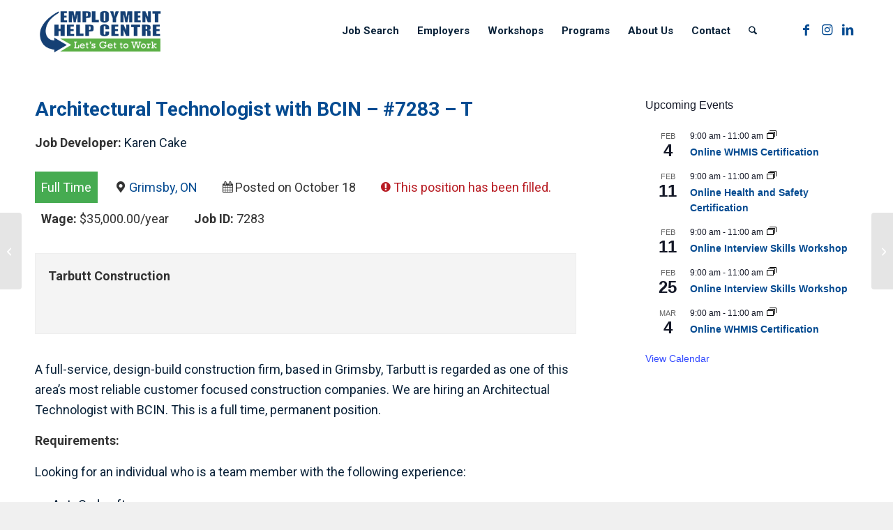

--- FILE ---
content_type: text/html; charset=UTF-8
request_url: https://www.employmenthelp.org/job/tarbutt-construction-grimsby-on-143-architectural-technologist-with-bcin-t/
body_size: 20262
content:
<!DOCTYPE html>
<html lang="en-CA" class="html_stretched responsive av-preloader-disabled  html_header_top html_logo_left html_main_nav_header html_menu_right html_large html_header_sticky_disabled html_header_shrinking_disabled html_mobile_menu_tablet html_header_searchicon html_content_align_center html_header_unstick_top_disabled html_header_stretch_disabled html_av-submenu-hidden html_av-submenu-display-click html_av-overlay-full html_av-submenu-noclone html_entry_id_54343 av-cookies-no-cookie-consent av-no-preview av-custom-lightbox html_text_menu_active av-mobile-menu-switch-default">
<head>
<meta charset="UTF-8" />
<meta name="robots" content="index, follow" />


<!-- mobile setting -->
<meta name="viewport" content="width=device-width, initial-scale=1">

<!-- Scripts/CSS and wp_head hook -->
<title>Architectural Technologist with BCIN - #7283 - T  - Employment Help Centre</title>
<meta name='robots' content='max-image-preview:large, noindex, follow' />
	<style>img:is([sizes="auto" i], [sizes^="auto," i]) { contain-intrinsic-size: 3000px 1500px }</style>
	<link rel="alternate" type="application/rss+xml" title="Employment Help Centre &raquo; Feed" href="https://www.employmenthelp.org/feed/" />
<link rel="alternate" type="text/calendar" title="Employment Help Centre &raquo; iCal Feed" href="https://www.employmenthelp.org/calendar/?ical=1" />
		<style>
			.lazyload,
			.lazyloading {
				max-width: 100%;
			}
		</style>
		<link rel='stylesheet' id='avia-grid-css' href='https://www.employmenthelp.org/wp-content/themes/enfold/css/grid.css' type='text/css' media='all' />
<link rel='stylesheet' id='avia-base-css' href='https://www.employmenthelp.org/wp-content/themes/enfold/css/base.css' type='text/css' media='all' />
<link rel='stylesheet' id='avia-layout-css' href='https://www.employmenthelp.org/wp-content/themes/enfold/css/layout.css' type='text/css' media='all' />
<link rel='stylesheet' id='avia-module-blog-css' href='https://www.employmenthelp.org/wp-content/themes/enfold/config-templatebuilder/avia-shortcodes/blog/blog.css' type='text/css' media='all' />
<link rel='stylesheet' id='avia-module-postslider-css' href='https://www.employmenthelp.org/wp-content/themes/enfold/config-templatebuilder/avia-shortcodes/postslider/postslider.css' type='text/css' media='all' />
<link rel='stylesheet' id='avia-module-button-css' href='https://www.employmenthelp.org/wp-content/themes/enfold/config-templatebuilder/avia-shortcodes/buttons/buttons.css' type='text/css' media='all' />
<link rel='stylesheet' id='avia-module-comments-css' href='https://www.employmenthelp.org/wp-content/themes/enfold/config-templatebuilder/avia-shortcodes/comments/comments.css' type='text/css' media='all' />
<link rel='stylesheet' id='avia-module-contact-css' href='https://www.employmenthelp.org/wp-content/themes/enfold/config-templatebuilder/avia-shortcodes/contact/contact.css' type='text/css' media='all' />
<link rel='stylesheet' id='avia-module-events-upcoming-css' href='https://www.employmenthelp.org/wp-content/themes/enfold/config-templatebuilder/avia-shortcodes/events_upcoming/events_upcoming.css' type='text/css' media='all' />
<link rel='stylesheet' id='avia-module-slideshow-css' href='https://www.employmenthelp.org/wp-content/themes/enfold/config-templatebuilder/avia-shortcodes/slideshow/slideshow.css' type='text/css' media='all' />
<link rel='stylesheet' id='avia-module-gallery-css' href='https://www.employmenthelp.org/wp-content/themes/enfold/config-templatebuilder/avia-shortcodes/gallery/gallery.css' type='text/css' media='all' />
<link rel='stylesheet' id='avia-module-maps-css' href='https://www.employmenthelp.org/wp-content/themes/enfold/config-templatebuilder/avia-shortcodes/google_maps/google_maps.css' type='text/css' media='all' />
<link rel='stylesheet' id='avia-module-gridrow-css' href='https://www.employmenthelp.org/wp-content/themes/enfold/config-templatebuilder/avia-shortcodes/grid_row/grid_row.css' type='text/css' media='all' />
<link rel='stylesheet' id='avia-module-heading-css' href='https://www.employmenthelp.org/wp-content/themes/enfold/config-templatebuilder/avia-shortcodes/heading/heading.css' type='text/css' media='all' />
<link rel='stylesheet' id='avia-module-hr-css' href='https://www.employmenthelp.org/wp-content/themes/enfold/config-templatebuilder/avia-shortcodes/hr/hr.css' type='text/css' media='all' />
<link rel='stylesheet' id='avia-module-icon-css' href='https://www.employmenthelp.org/wp-content/themes/enfold/config-templatebuilder/avia-shortcodes/icon/icon.css' type='text/css' media='all' />
<link rel='stylesheet' id='avia-module-iconbox-css' href='https://www.employmenthelp.org/wp-content/themes/enfold/config-templatebuilder/avia-shortcodes/iconbox/iconbox.css' type='text/css' media='all' />
<link rel='stylesheet' id='avia-module-iconlist-css' href='https://www.employmenthelp.org/wp-content/themes/enfold/config-templatebuilder/avia-shortcodes/iconlist/iconlist.css' type='text/css' media='all' />
<link rel='stylesheet' id='avia-module-image-css' href='https://www.employmenthelp.org/wp-content/themes/enfold/config-templatebuilder/avia-shortcodes/image/image.css' type='text/css' media='all' />
<link rel='stylesheet' id='avia-module-slideshow-contentpartner-css' href='https://www.employmenthelp.org/wp-content/themes/enfold/config-templatebuilder/avia-shortcodes/contentslider/contentslider.css' type='text/css' media='all' />
<link rel='stylesheet' id='avia-module-magazine-css' href='https://www.employmenthelp.org/wp-content/themes/enfold/config-templatebuilder/avia-shortcodes/magazine/magazine.css' type='text/css' media='all' />
<link rel='stylesheet' id='avia-module-menu-css' href='https://www.employmenthelp.org/wp-content/themes/enfold/config-templatebuilder/avia-shortcodes/menu/menu.css' type='text/css' media='all' />
<link rel='stylesheet' id='avia-module-slideshow-fullsize-css' href='https://www.employmenthelp.org/wp-content/themes/enfold/config-templatebuilder/avia-shortcodes/slideshow_fullsize/slideshow_fullsize.css' type='text/css' media='all' />
<link rel='stylesheet' id='avia-module-slideshow-fullscreen-css' href='https://www.employmenthelp.org/wp-content/themes/enfold/config-templatebuilder/avia-shortcodes/slideshow_fullscreen/slideshow_fullscreen.css' type='text/css' media='all' />
<link rel='stylesheet' id='avia-module-social-css' href='https://www.employmenthelp.org/wp-content/themes/enfold/config-templatebuilder/avia-shortcodes/social_share/social_share.css' type='text/css' media='all' />
<link rel='stylesheet' id='avia-module-tabs-css' href='https://www.employmenthelp.org/wp-content/themes/enfold/config-templatebuilder/avia-shortcodes/tabs/tabs.css' type='text/css' media='all' />
<link rel='stylesheet' id='avia-module-team-css' href='https://www.employmenthelp.org/wp-content/themes/enfold/config-templatebuilder/avia-shortcodes/team/team.css' type='text/css' media='all' />
<link rel='stylesheet' id='avia-module-video-css' href='https://www.employmenthelp.org/wp-content/themes/enfold/config-templatebuilder/avia-shortcodes/video/video.css' type='text/css' media='all' />
<link rel='stylesheet' id='tribe-events-pro-mini-calendar-block-styles-css' href='https://www.employmenthelp.org/wp-content/plugins/events-calendar-pro/build/css/tribe-events-pro-mini-calendar-block.css' type='text/css' media='all' />
<link rel='stylesheet' id='wp-block-library-css' href='https://www.employmenthelp.org/wp-includes/css/dist/block-library/style.min.css' type='text/css' media='all' />
<link rel='stylesheet' id='mailster-form-style-css' href='https://www.employmenthelp.org/wp-content/plugins/mailster/build/form/style-index.css' type='text/css' media='all' />
<link rel='stylesheet' id='enfold-custom-block-css-css' href='https://www.employmenthelp.org/wp-content/themes/enfold/wp-blocks/src/textblock/style.css' type='text/css' media='all' />
<style id='global-styles-inline-css' type='text/css'>
:root{--wp--preset--aspect-ratio--square: 1;--wp--preset--aspect-ratio--4-3: 4/3;--wp--preset--aspect-ratio--3-4: 3/4;--wp--preset--aspect-ratio--3-2: 3/2;--wp--preset--aspect-ratio--2-3: 2/3;--wp--preset--aspect-ratio--16-9: 16/9;--wp--preset--aspect-ratio--9-16: 9/16;--wp--preset--color--black: #000000;--wp--preset--color--cyan-bluish-gray: #abb8c3;--wp--preset--color--white: #ffffff;--wp--preset--color--pale-pink: #f78da7;--wp--preset--color--vivid-red: #cf2e2e;--wp--preset--color--luminous-vivid-orange: #ff6900;--wp--preset--color--luminous-vivid-amber: #fcb900;--wp--preset--color--light-green-cyan: #7bdcb5;--wp--preset--color--vivid-green-cyan: #00d084;--wp--preset--color--pale-cyan-blue: #8ed1fc;--wp--preset--color--vivid-cyan-blue: #0693e3;--wp--preset--color--vivid-purple: #9b51e0;--wp--preset--color--metallic-red: #b02b2c;--wp--preset--color--maximum-yellow-red: #edae44;--wp--preset--color--yellow-sun: #eeee22;--wp--preset--color--palm-leaf: #83a846;--wp--preset--color--aero: #7bb0e7;--wp--preset--color--old-lavender: #745f7e;--wp--preset--color--steel-teal: #5f8789;--wp--preset--color--raspberry-pink: #d65799;--wp--preset--color--medium-turquoise: #4ecac2;--wp--preset--gradient--vivid-cyan-blue-to-vivid-purple: linear-gradient(135deg,rgba(6,147,227,1) 0%,rgb(155,81,224) 100%);--wp--preset--gradient--light-green-cyan-to-vivid-green-cyan: linear-gradient(135deg,rgb(122,220,180) 0%,rgb(0,208,130) 100%);--wp--preset--gradient--luminous-vivid-amber-to-luminous-vivid-orange: linear-gradient(135deg,rgba(252,185,0,1) 0%,rgba(255,105,0,1) 100%);--wp--preset--gradient--luminous-vivid-orange-to-vivid-red: linear-gradient(135deg,rgba(255,105,0,1) 0%,rgb(207,46,46) 100%);--wp--preset--gradient--very-light-gray-to-cyan-bluish-gray: linear-gradient(135deg,rgb(238,238,238) 0%,rgb(169,184,195) 100%);--wp--preset--gradient--cool-to-warm-spectrum: linear-gradient(135deg,rgb(74,234,220) 0%,rgb(151,120,209) 20%,rgb(207,42,186) 40%,rgb(238,44,130) 60%,rgb(251,105,98) 80%,rgb(254,248,76) 100%);--wp--preset--gradient--blush-light-purple: linear-gradient(135deg,rgb(255,206,236) 0%,rgb(152,150,240) 100%);--wp--preset--gradient--blush-bordeaux: linear-gradient(135deg,rgb(254,205,165) 0%,rgb(254,45,45) 50%,rgb(107,0,62) 100%);--wp--preset--gradient--luminous-dusk: linear-gradient(135deg,rgb(255,203,112) 0%,rgb(199,81,192) 50%,rgb(65,88,208) 100%);--wp--preset--gradient--pale-ocean: linear-gradient(135deg,rgb(255,245,203) 0%,rgb(182,227,212) 50%,rgb(51,167,181) 100%);--wp--preset--gradient--electric-grass: linear-gradient(135deg,rgb(202,248,128) 0%,rgb(113,206,126) 100%);--wp--preset--gradient--midnight: linear-gradient(135deg,rgb(2,3,129) 0%,rgb(40,116,252) 100%);--wp--preset--font-size--small: 1rem;--wp--preset--font-size--medium: 1.125rem;--wp--preset--font-size--large: 1.75rem;--wp--preset--font-size--x-large: clamp(1.75rem, 3vw, 2.25rem);--wp--preset--spacing--20: 0.44rem;--wp--preset--spacing--30: 0.67rem;--wp--preset--spacing--40: 1rem;--wp--preset--spacing--50: 1.5rem;--wp--preset--spacing--60: 2.25rem;--wp--preset--spacing--70: 3.38rem;--wp--preset--spacing--80: 5.06rem;--wp--preset--shadow--natural: 6px 6px 9px rgba(0, 0, 0, 0.2);--wp--preset--shadow--deep: 12px 12px 50px rgba(0, 0, 0, 0.4);--wp--preset--shadow--sharp: 6px 6px 0px rgba(0, 0, 0, 0.2);--wp--preset--shadow--outlined: 6px 6px 0px -3px rgba(255, 255, 255, 1), 6px 6px rgba(0, 0, 0, 1);--wp--preset--shadow--crisp: 6px 6px 0px rgba(0, 0, 0, 1);}:root { --wp--style--global--content-size: 800px;--wp--style--global--wide-size: 1130px; }:where(body) { margin: 0; }.wp-site-blocks > .alignleft { float: left; margin-right: 2em; }.wp-site-blocks > .alignright { float: right; margin-left: 2em; }.wp-site-blocks > .aligncenter { justify-content: center; margin-left: auto; margin-right: auto; }:where(.is-layout-flex){gap: 0.5em;}:where(.is-layout-grid){gap: 0.5em;}.is-layout-flow > .alignleft{float: left;margin-inline-start: 0;margin-inline-end: 2em;}.is-layout-flow > .alignright{float: right;margin-inline-start: 2em;margin-inline-end: 0;}.is-layout-flow > .aligncenter{margin-left: auto !important;margin-right: auto !important;}.is-layout-constrained > .alignleft{float: left;margin-inline-start: 0;margin-inline-end: 2em;}.is-layout-constrained > .alignright{float: right;margin-inline-start: 2em;margin-inline-end: 0;}.is-layout-constrained > .aligncenter{margin-left: auto !important;margin-right: auto !important;}.is-layout-constrained > :where(:not(.alignleft):not(.alignright):not(.alignfull)){max-width: var(--wp--style--global--content-size);margin-left: auto !important;margin-right: auto !important;}.is-layout-constrained > .alignwide{max-width: var(--wp--style--global--wide-size);}body .is-layout-flex{display: flex;}.is-layout-flex{flex-wrap: wrap;align-items: center;}.is-layout-flex > :is(*, div){margin: 0;}body .is-layout-grid{display: grid;}.is-layout-grid > :is(*, div){margin: 0;}body{padding-top: 0px;padding-right: 0px;padding-bottom: 0px;padding-left: 0px;}a:where(:not(.wp-element-button)){text-decoration: underline;}:root :where(.wp-element-button, .wp-block-button__link){background-color: #32373c;border-width: 0;color: #fff;font-family: inherit;font-size: inherit;line-height: inherit;padding: calc(0.667em + 2px) calc(1.333em + 2px);text-decoration: none;}.has-black-color{color: var(--wp--preset--color--black) !important;}.has-cyan-bluish-gray-color{color: var(--wp--preset--color--cyan-bluish-gray) !important;}.has-white-color{color: var(--wp--preset--color--white) !important;}.has-pale-pink-color{color: var(--wp--preset--color--pale-pink) !important;}.has-vivid-red-color{color: var(--wp--preset--color--vivid-red) !important;}.has-luminous-vivid-orange-color{color: var(--wp--preset--color--luminous-vivid-orange) !important;}.has-luminous-vivid-amber-color{color: var(--wp--preset--color--luminous-vivid-amber) !important;}.has-light-green-cyan-color{color: var(--wp--preset--color--light-green-cyan) !important;}.has-vivid-green-cyan-color{color: var(--wp--preset--color--vivid-green-cyan) !important;}.has-pale-cyan-blue-color{color: var(--wp--preset--color--pale-cyan-blue) !important;}.has-vivid-cyan-blue-color{color: var(--wp--preset--color--vivid-cyan-blue) !important;}.has-vivid-purple-color{color: var(--wp--preset--color--vivid-purple) !important;}.has-metallic-red-color{color: var(--wp--preset--color--metallic-red) !important;}.has-maximum-yellow-red-color{color: var(--wp--preset--color--maximum-yellow-red) !important;}.has-yellow-sun-color{color: var(--wp--preset--color--yellow-sun) !important;}.has-palm-leaf-color{color: var(--wp--preset--color--palm-leaf) !important;}.has-aero-color{color: var(--wp--preset--color--aero) !important;}.has-old-lavender-color{color: var(--wp--preset--color--old-lavender) !important;}.has-steel-teal-color{color: var(--wp--preset--color--steel-teal) !important;}.has-raspberry-pink-color{color: var(--wp--preset--color--raspberry-pink) !important;}.has-medium-turquoise-color{color: var(--wp--preset--color--medium-turquoise) !important;}.has-black-background-color{background-color: var(--wp--preset--color--black) !important;}.has-cyan-bluish-gray-background-color{background-color: var(--wp--preset--color--cyan-bluish-gray) !important;}.has-white-background-color{background-color: var(--wp--preset--color--white) !important;}.has-pale-pink-background-color{background-color: var(--wp--preset--color--pale-pink) !important;}.has-vivid-red-background-color{background-color: var(--wp--preset--color--vivid-red) !important;}.has-luminous-vivid-orange-background-color{background-color: var(--wp--preset--color--luminous-vivid-orange) !important;}.has-luminous-vivid-amber-background-color{background-color: var(--wp--preset--color--luminous-vivid-amber) !important;}.has-light-green-cyan-background-color{background-color: var(--wp--preset--color--light-green-cyan) !important;}.has-vivid-green-cyan-background-color{background-color: var(--wp--preset--color--vivid-green-cyan) !important;}.has-pale-cyan-blue-background-color{background-color: var(--wp--preset--color--pale-cyan-blue) !important;}.has-vivid-cyan-blue-background-color{background-color: var(--wp--preset--color--vivid-cyan-blue) !important;}.has-vivid-purple-background-color{background-color: var(--wp--preset--color--vivid-purple) !important;}.has-metallic-red-background-color{background-color: var(--wp--preset--color--metallic-red) !important;}.has-maximum-yellow-red-background-color{background-color: var(--wp--preset--color--maximum-yellow-red) !important;}.has-yellow-sun-background-color{background-color: var(--wp--preset--color--yellow-sun) !important;}.has-palm-leaf-background-color{background-color: var(--wp--preset--color--palm-leaf) !important;}.has-aero-background-color{background-color: var(--wp--preset--color--aero) !important;}.has-old-lavender-background-color{background-color: var(--wp--preset--color--old-lavender) !important;}.has-steel-teal-background-color{background-color: var(--wp--preset--color--steel-teal) !important;}.has-raspberry-pink-background-color{background-color: var(--wp--preset--color--raspberry-pink) !important;}.has-medium-turquoise-background-color{background-color: var(--wp--preset--color--medium-turquoise) !important;}.has-black-border-color{border-color: var(--wp--preset--color--black) !important;}.has-cyan-bluish-gray-border-color{border-color: var(--wp--preset--color--cyan-bluish-gray) !important;}.has-white-border-color{border-color: var(--wp--preset--color--white) !important;}.has-pale-pink-border-color{border-color: var(--wp--preset--color--pale-pink) !important;}.has-vivid-red-border-color{border-color: var(--wp--preset--color--vivid-red) !important;}.has-luminous-vivid-orange-border-color{border-color: var(--wp--preset--color--luminous-vivid-orange) !important;}.has-luminous-vivid-amber-border-color{border-color: var(--wp--preset--color--luminous-vivid-amber) !important;}.has-light-green-cyan-border-color{border-color: var(--wp--preset--color--light-green-cyan) !important;}.has-vivid-green-cyan-border-color{border-color: var(--wp--preset--color--vivid-green-cyan) !important;}.has-pale-cyan-blue-border-color{border-color: var(--wp--preset--color--pale-cyan-blue) !important;}.has-vivid-cyan-blue-border-color{border-color: var(--wp--preset--color--vivid-cyan-blue) !important;}.has-vivid-purple-border-color{border-color: var(--wp--preset--color--vivid-purple) !important;}.has-metallic-red-border-color{border-color: var(--wp--preset--color--metallic-red) !important;}.has-maximum-yellow-red-border-color{border-color: var(--wp--preset--color--maximum-yellow-red) !important;}.has-yellow-sun-border-color{border-color: var(--wp--preset--color--yellow-sun) !important;}.has-palm-leaf-border-color{border-color: var(--wp--preset--color--palm-leaf) !important;}.has-aero-border-color{border-color: var(--wp--preset--color--aero) !important;}.has-old-lavender-border-color{border-color: var(--wp--preset--color--old-lavender) !important;}.has-steel-teal-border-color{border-color: var(--wp--preset--color--steel-teal) !important;}.has-raspberry-pink-border-color{border-color: var(--wp--preset--color--raspberry-pink) !important;}.has-medium-turquoise-border-color{border-color: var(--wp--preset--color--medium-turquoise) !important;}.has-vivid-cyan-blue-to-vivid-purple-gradient-background{background: var(--wp--preset--gradient--vivid-cyan-blue-to-vivid-purple) !important;}.has-light-green-cyan-to-vivid-green-cyan-gradient-background{background: var(--wp--preset--gradient--light-green-cyan-to-vivid-green-cyan) !important;}.has-luminous-vivid-amber-to-luminous-vivid-orange-gradient-background{background: var(--wp--preset--gradient--luminous-vivid-amber-to-luminous-vivid-orange) !important;}.has-luminous-vivid-orange-to-vivid-red-gradient-background{background: var(--wp--preset--gradient--luminous-vivid-orange-to-vivid-red) !important;}.has-very-light-gray-to-cyan-bluish-gray-gradient-background{background: var(--wp--preset--gradient--very-light-gray-to-cyan-bluish-gray) !important;}.has-cool-to-warm-spectrum-gradient-background{background: var(--wp--preset--gradient--cool-to-warm-spectrum) !important;}.has-blush-light-purple-gradient-background{background: var(--wp--preset--gradient--blush-light-purple) !important;}.has-blush-bordeaux-gradient-background{background: var(--wp--preset--gradient--blush-bordeaux) !important;}.has-luminous-dusk-gradient-background{background: var(--wp--preset--gradient--luminous-dusk) !important;}.has-pale-ocean-gradient-background{background: var(--wp--preset--gradient--pale-ocean) !important;}.has-electric-grass-gradient-background{background: var(--wp--preset--gradient--electric-grass) !important;}.has-midnight-gradient-background{background: var(--wp--preset--gradient--midnight) !important;}.has-small-font-size{font-size: var(--wp--preset--font-size--small) !important;}.has-medium-font-size{font-size: var(--wp--preset--font-size--medium) !important;}.has-large-font-size{font-size: var(--wp--preset--font-size--large) !important;}.has-x-large-font-size{font-size: var(--wp--preset--font-size--x-large) !important;}
:where(.wp-block-post-template.is-layout-flex){gap: 1.25em;}:where(.wp-block-post-template.is-layout-grid){gap: 1.25em;}
:where(.wp-block-columns.is-layout-flex){gap: 2em;}:where(.wp-block-columns.is-layout-grid){gap: 2em;}
:root :where(.wp-block-pullquote){font-size: 1.5em;line-height: 1.6;}
</style>
<link rel='stylesheet' id='select2-css' href='https://www.employmenthelp.org/wp-content/plugins/wp-job-manager/assets/lib/select2/select2.min.css' type='text/css' media='all' />
<link rel='stylesheet' id='wp-job-manager-frontend-css' href='https://www.employmenthelp.org/wp-content/plugins/wp-job-manager/assets/dist/css/frontend.css' type='text/css' media='all' />
<link rel='stylesheet' id='dashicons-css' href='https://www.employmenthelp.org/wp-includes/css/dashicons.min.css' type='text/css' media='all' />
<link rel='stylesheet' id='wp-job-manager-applications-frontend-css' href='https://www.employmenthelp.org/wp-content/plugins/wp-job-manager-applications/assets/dist/css/frontend.css' type='text/css' media='all' />
<link rel='stylesheet' id='avia-scs-css' href='https://www.employmenthelp.org/wp-content/themes/enfold/css/shortcodes.css' type='text/css' media='all' />
<link rel='stylesheet' id='avia-fold-unfold-css' href='https://www.employmenthelp.org/wp-content/themes/enfold/css/avia-snippet-fold-unfold.css' type='text/css' media='all' />
<link rel='stylesheet' id='avia-widget-css-css' href='https://www.employmenthelp.org/wp-content/themes/enfold/css/avia-snippet-widget.css' type='text/css' media='screen' />
<link rel='stylesheet' id='avia-dynamic-css' href='https://www.employmenthelp.org/wp-content/uploads/dynamic_avia/ehc.css' type='text/css' media='all' />
<link rel='stylesheet' id='avia-custom-css' href='https://www.employmenthelp.org/wp-content/themes/enfold/css/custom.css' type='text/css' media='all' />
<link rel='stylesheet' id='avia-style-css' href='https://www.employmenthelp.org/wp-content/themes/enfold-child/style.css' type='text/css' media='all' />
<link rel='stylesheet' id='avia-events-cal-css' href='https://www.employmenthelp.org/wp-content/themes/enfold/config-events-calendar/event-mod.css' type='text/css' media='all' />
<script type="text/javascript" src="https://www.employmenthelp.org/wp-includes/js/jquery/jquery.min.js" id="jquery-core-js"></script>
<script type="text/javascript" src="https://www.employmenthelp.org/wp-includes/js/jquery/jquery-migrate.min.js" id="jquery-migrate-js"></script>
<script type="text/javascript" src="https://www.employmenthelp.org/wp-content/themes/enfold/js/avia-js.js" id="avia-js-js"></script>
<script type="text/javascript" src="https://www.employmenthelp.org/wp-content/themes/enfold/js/avia-compat.js" id="avia-compat-js"></script>
<link rel="https://api.w.org/" href="https://www.employmenthelp.org/wp-json/" /><link rel="alternate" title="JSON" type="application/json" href="https://www.employmenthelp.org/wp-json/wp/v2/job-listings/54343" /><link rel="EditURI" type="application/rsd+xml" title="RSD" href="https://www.employmenthelp.org/xmlrpc.php?rsd" />
<meta name="generator" content="WordPress 6.8.3" />
<link rel='shortlink' href='https://www.employmenthelp.org/?p=54343' />
<link rel="alternate" title="oEmbed (JSON)" type="application/json+oembed" href="https://www.employmenthelp.org/wp-json/oembed/1.0/embed?url=https%3A%2F%2Fwww.employmenthelp.org%2Fjob%2Ftarbutt-construction-grimsby-on-143-architectural-technologist-with-bcin-t%2F" />
<link rel="alternate" title="oEmbed (XML)" type="text/xml+oembed" href="https://www.employmenthelp.org/wp-json/oembed/1.0/embed?url=https%3A%2F%2Fwww.employmenthelp.org%2Fjob%2Ftarbutt-construction-grimsby-on-143-architectural-technologist-with-bcin-t%2F&#038;format=xml" />
<meta name="tec-api-version" content="v1"><meta name="tec-api-origin" content="https://www.employmenthelp.org"><link rel="alternate" href="https://www.employmenthelp.org/wp-json/tribe/events/v1/" />		<script>
			document.documentElement.className = document.documentElement.className.replace('no-js', 'js');
		</script>
				<style>
			.no-js img.lazyload {
				display: none;
			}

			figure.wp-block-image img.lazyloading {
				min-width: 150px;
			}

			.lazyload,
			.lazyloading {
				--smush-placeholder-width: 100px;
				--smush-placeholder-aspect-ratio: 1/1;
				width: var(--smush-image-width, var(--smush-placeholder-width)) !important;
				aspect-ratio: var(--smush-image-aspect-ratio, var(--smush-placeholder-aspect-ratio)) !important;
			}

						.lazyload, .lazyloading {
				opacity: 0;
			}

			.lazyloaded {
				opacity: 1;
				transition: opacity 400ms;
				transition-delay: 0ms;
			}

					</style>
		
<link rel="icon" href="https://www.employmenthelp.org/wp-content/uploads/EHC-favicon-2019.png" type="image/png">
<!--[if lt IE 9]><script src="https://www.employmenthelp.org/wp-content/themes/enfold/js/html5shiv.js"></script><![endif]--><link rel="profile" href="https://gmpg.org/xfn/11" />
<link rel="alternate" type="application/rss+xml" title="Employment Help Centre RSS2 Feed" href="https://www.employmenthelp.org/feed/" />
<link rel="pingback" href="https://www.employmenthelp.org/xmlrpc.php" />
					<!-- Google Analytics tracking code output by Beehive Analytics Pro -->
						<script async src="https://www.googletagmanager.com/gtag/js?id=G-10CN0MCJR4&l=beehiveDataLayer"></script>
		<script>
						window.beehiveDataLayer = window.beehiveDataLayer || [];
			function beehive_ga() {beehiveDataLayer.push(arguments);}
			beehive_ga('js', new Date())
						beehive_ga('config', 'G-10CN0MCJR4', {
				'anonymize_ip': true,
				'allow_google_signals': false,
			})
					</script>
		<!-- SEO meta tags powered by SmartCrawl https://wpmudev.com/project/smartcrawl-wordpress-seo/ -->
<link rel="canonical" href="https://www.employmenthelp.org/job/tarbutt-construction-grimsby-on-143-architectural-technologist-with-bcin-t/" />
<meta name="description" content="A full-service, design-build construction firm, based in Grimsby, Tarbutt is regarded as one of this area’s most reliable customer focused construction comp ..." />
<meta name="google-site-verification" content="WzgaXApbIlwC9Wn8zNoZJtBV2dyzZAu_uccq1Qyl6ug" />
<script type="application/ld+json">{"@context":"https:\/\/schema.org","@graph":[{"@type":"Organization","@id":"https:\/\/www.employmenthelp.org\/#schema-publishing-organization","url":"https:\/\/www.employmenthelp.org","name":"Employment Help Centre","logo":{"@type":"ImageObject","@id":"https:\/\/www.employmenthelp.org\/#schema-organization-logo","url":"https:\/\/www.employmenthelp.org\/wp-content\/uploads\/2019-Logo-Employment-Help-Centre.png","height":60,"width":60}},{"@type":"WebSite","@id":"https:\/\/www.employmenthelp.org\/#schema-website","url":"https:\/\/www.employmenthelp.org","name":"Employment Help Centre","encoding":"UTF-8","potentialAction":{"@type":"SearchAction","target":"https:\/\/www.employmenthelp.org\/search\/{search_term_string}\/","query-input":"required name=search_term_string"}},{"@type":"BreadcrumbList","@id":"https:\/\/www.employmenthelp.org\/job\/tarbutt-construction-grimsby-on-143-architectural-technologist-with-bcin-t?page&job_listing=tarbutt-construction-grimsby-on-143-architectural-technologist-with-bcin-t&post_type=job_listing&name=tarbutt-construction-grimsby-on-143-architectural-technologist-with-bcin-t\/#breadcrumb","itemListElement":[{"@type":"ListItem","position":1,"name":"Home","item":"https:\/\/www.employmenthelp.org"},{"@type":"ListItem","position":2,"name":"Architectural Technologist with BCIN &#8211; #7283 &#8211; T"}]},{"@type":"Person","@id":"https:\/\/www.employmenthelp.org\/author\/cbocas\/#schema-author","name":"Carlos Bocas"},{"@type":"WebPage","@id":"https:\/\/www.employmenthelp.org\/job\/tarbutt-construction-grimsby-on-143-architectural-technologist-with-bcin-t\/#schema-webpage","isPartOf":{"@id":"https:\/\/www.employmenthelp.org\/#schema-website"},"publisher":{"@id":"https:\/\/www.employmenthelp.org\/#schema-publishing-organization"},"url":"https:\/\/www.employmenthelp.org\/job\/tarbutt-construction-grimsby-on-143-architectural-technologist-with-bcin-t\/","hasPart":[{"@type":"SiteNavigationElement","@id":"https:\/\/www.employmenthelp.org\/job\/tarbutt-construction-grimsby-on-143-architectural-technologist-with-bcin-t\/#schema-nav-element-5600","name":"Job Search","url":"https:\/\/www.employmenthelp.org\/job-seekers\/"},{"@type":"SiteNavigationElement","@id":"https:\/\/www.employmenthelp.org\/job\/tarbutt-construction-grimsby-on-143-architectural-technologist-with-bcin-t\/#schema-nav-element-11778","name":"","url":"https:\/\/www.employmenthelp.org\/job-board\/"},{"@type":"SiteNavigationElement","@id":"https:\/\/www.employmenthelp.org\/job\/tarbutt-construction-grimsby-on-143-architectural-technologist-with-bcin-t\/#schema-nav-element-5599","name":"","url":"https:\/\/www.employmenthelp.org\/employers\/"},{"@type":"SiteNavigationElement","@id":"https:\/\/www.employmenthelp.org\/job\/tarbutt-construction-grimsby-on-143-architectural-technologist-with-bcin-t\/#schema-nav-element-6304","name":"Workshops","url":"https:\/\/www.employmenthelp.org\/workshops\/"},{"@type":"SiteNavigationElement","@id":"https:\/\/www.employmenthelp.org\/job\/tarbutt-construction-grimsby-on-143-architectural-technologist-with-bcin-t\/#schema-nav-element-42857","name":"Programs","url":"#"},{"@type":"SiteNavigationElement","@id":"https:\/\/www.employmenthelp.org\/job\/tarbutt-construction-grimsby-on-143-architectural-technologist-with-bcin-t\/#schema-nav-element-5601","name":"","url":"https:\/\/www.employmenthelp.org\/better-jobs-ontario\/"},{"@type":"SiteNavigationElement","@id":"https:\/\/www.employmenthelp.org\/job\/tarbutt-construction-grimsby-on-143-architectural-technologist-with-bcin-t\/#schema-nav-element-28215","name":"Canada-Ontario Job Grant (COJG)","url":"https:\/\/www.employmenthelp.org\/canada-ontario-job-grant\/"},{"@type":"SiteNavigationElement","@id":"https:\/\/www.employmenthelp.org\/job\/tarbutt-construction-grimsby-on-143-architectural-technologist-with-bcin-t\/#schema-nav-element-5500","name":"About Us","url":"https:\/\/www.employmenthelp.org\/company-profile\/"},{"@type":"SiteNavigationElement","@id":"https:\/\/www.employmenthelp.org\/job\/tarbutt-construction-grimsby-on-143-architectural-technologist-with-bcin-t\/#schema-nav-element-6230","name":"","url":"https:\/\/www.employmenthelp.org\/company-profile\/"},{"@type":"SiteNavigationElement","@id":"https:\/\/www.employmenthelp.org\/job\/tarbutt-construction-grimsby-on-143-architectural-technologist-with-bcin-t\/#schema-nav-element-7336","name":"","url":"https:\/\/www.employmenthelp.org\/team\/"},{"@type":"SiteNavigationElement","@id":"https:\/\/www.employmenthelp.org\/job\/tarbutt-construction-grimsby-on-143-architectural-technologist-with-bcin-t\/#schema-nav-element-6228","name":"","url":"https:\/\/www.employmenthelp.org\/board-of-directors\/"},{"@type":"SiteNavigationElement","@id":"https:\/\/www.employmenthelp.org\/job\/tarbutt-construction-grimsby-on-143-architectural-technologist-with-bcin-t\/#schema-nav-element-11362","name":"","url":"https:\/\/www.employmenthelp.org\/supporters\/"},{"@type":"SiteNavigationElement","@id":"https:\/\/www.employmenthelp.org\/job\/tarbutt-construction-grimsby-on-143-architectural-technologist-with-bcin-t\/#schema-nav-element-5612","name":"","url":"https:\/\/www.employmenthelp.org\/contact\/"}]},{"@type":"Article","mainEntityOfPage":{"@id":"https:\/\/www.employmenthelp.org\/job\/tarbutt-construction-grimsby-on-143-architectural-technologist-with-bcin-t\/#schema-webpage"},"author":{"@id":"https:\/\/www.employmenthelp.org\/author\/cbocas\/#schema-author"},"publisher":{"@id":"https:\/\/www.employmenthelp.org\/#schema-publishing-organization"},"dateModified":"2021-10-19T10:41:01","datePublished":"2021-10-18T15:00:43","headline":"Architectural Technologist with BCIN - #7283 - T  - Employment Help Centre","description":"A full-service, design-build construction firm, based in Grimsby, Tarbutt is regarded as one of this area\u2019s most reliable customer focused construction comp ...","name":"Architectural Technologist with BCIN &#8211; #7283 &#8211; T"}]}</script>
<meta property="og:type" content="article" />
<meta property="og:url" content="https://www.employmenthelp.org/job/tarbutt-construction-grimsby-on-143-architectural-technologist-with-bcin-t/" />
<meta property="og:title" content="Architectural Technologist with BCIN - #7283 - T - Employment Help Centre" />
<meta property="og:description" content="A full-service, design-build construction firm, based in Grimsby, Tarbutt is regarded as one of this area’s most reliable customer focused construction comp ..." />
<meta property="article:published_time" content="2021-10-18T15:00:43" />
<meta property="article:author" content="Carlos Bocas" />
<meta name="twitter:card" content="summary" />
<meta name="twitter:site" content="http://EHCWestNiagara" />
<meta name="twitter:title" content="Architectural Technologist with BCIN - #7283 - T - Employment Help Centre" />
<meta name="twitter:description" content="A full-service, design-build construction firm, based in Grimsby, Tarbutt is regarded as one of this area’s most reliable customer focused construction comp ..." />
<!-- /SEO -->
<style type="text/css" id="branda-admin-bar-logo">
body #wpadminbar #wp-admin-bar-wp-logo > .ab-item {
	background-image: url(https://www.employmenthelp.org/wp-content/uploads/ehc-admin-logo-test.png);
	background-repeat: no-repeat;
	background-position: 50%;
	background-size: 80%;
}
body #wpadminbar #wp-admin-bar-wp-logo > .ab-item .ab-icon:before {
	content: " ";
}
</style>
<style type="text/css">
		@font-face {font-family: 'entypo-fontello-enfold'; font-weight: normal; font-style: normal; font-display: swap;
		src: url('https://www.employmenthelp.org/wp-content/themes/enfold/config-templatebuilder/avia-template-builder/assets/fonts/entypo-fontello-enfold/entypo-fontello-enfold.woff2') format('woff2'),
		url('https://www.employmenthelp.org/wp-content/themes/enfold/config-templatebuilder/avia-template-builder/assets/fonts/entypo-fontello-enfold/entypo-fontello-enfold.woff') format('woff'),
		url('https://www.employmenthelp.org/wp-content/themes/enfold/config-templatebuilder/avia-template-builder/assets/fonts/entypo-fontello-enfold/entypo-fontello-enfold.ttf') format('truetype'),
		url('https://www.employmenthelp.org/wp-content/themes/enfold/config-templatebuilder/avia-template-builder/assets/fonts/entypo-fontello-enfold/entypo-fontello-enfold.svg#entypo-fontello-enfold') format('svg'),
		url('https://www.employmenthelp.org/wp-content/themes/enfold/config-templatebuilder/avia-template-builder/assets/fonts/entypo-fontello-enfold/entypo-fontello-enfold.eot'),
		url('https://www.employmenthelp.org/wp-content/themes/enfold/config-templatebuilder/avia-template-builder/assets/fonts/entypo-fontello-enfold/entypo-fontello-enfold.eot?#iefix') format('embedded-opentype');
		}

		#top .avia-font-entypo-fontello-enfold, body .avia-font-entypo-fontello-enfold, html body [data-av_iconfont='entypo-fontello-enfold']:before{ font-family: 'entypo-fontello-enfold'; }
		
		@font-face {font-family: 'entypo-fontello'; font-weight: normal; font-style: normal; font-display: swap;
		src: url('https://www.employmenthelp.org/wp-content/themes/enfold/config-templatebuilder/avia-template-builder/assets/fonts/entypo-fontello/entypo-fontello.woff2') format('woff2'),
		url('https://www.employmenthelp.org/wp-content/themes/enfold/config-templatebuilder/avia-template-builder/assets/fonts/entypo-fontello/entypo-fontello.woff') format('woff'),
		url('https://www.employmenthelp.org/wp-content/themes/enfold/config-templatebuilder/avia-template-builder/assets/fonts/entypo-fontello/entypo-fontello.ttf') format('truetype'),
		url('https://www.employmenthelp.org/wp-content/themes/enfold/config-templatebuilder/avia-template-builder/assets/fonts/entypo-fontello/entypo-fontello.svg#entypo-fontello') format('svg'),
		url('https://www.employmenthelp.org/wp-content/themes/enfold/config-templatebuilder/avia-template-builder/assets/fonts/entypo-fontello/entypo-fontello.eot'),
		url('https://www.employmenthelp.org/wp-content/themes/enfold/config-templatebuilder/avia-template-builder/assets/fonts/entypo-fontello/entypo-fontello.eot?#iefix') format('embedded-opentype');
		}

		#top .avia-font-entypo-fontello, body .avia-font-entypo-fontello, html body [data-av_iconfont='entypo-fontello']:before{ font-family: 'entypo-fontello'; }
		
		@font-face {font-family: 'fontello'; font-weight: normal; font-style: normal; font-display: swap;
		src: url('https://www.employmenthelp.org/wp-content/uploads/avia_fonts/fontello/fontello.woff2') format('woff2'),
		url('https://www.employmenthelp.org/wp-content/uploads/avia_fonts/fontello/fontello.woff') format('woff'),
		url('https://www.employmenthelp.org/wp-content/uploads/avia_fonts/fontello/fontello.ttf') format('truetype'),
		url('https://www.employmenthelp.org/wp-content/uploads/avia_fonts/fontello/fontello.svg#fontello') format('svg'),
		url('https://www.employmenthelp.org/wp-content/uploads/avia_fonts/fontello/fontello.eot'),
		url('https://www.employmenthelp.org/wp-content/uploads/avia_fonts/fontello/fontello.eot?#iefix') format('embedded-opentype');
		}

		#top .avia-font-fontello, body .avia-font-fontello, html body [data-av_iconfont='fontello']:before{ font-family: 'fontello'; }
		</style>

<!--
Debugging Info for Theme support: 

Theme: Enfold
Version: 7.1.3
Installed: enfold
AviaFramework Version: 5.6
AviaBuilder Version: 6.0
aviaElementManager Version: 1.0.1
- - - - - - - - - - -
ChildTheme: EHC
ChildTheme Version: 1.0
ChildTheme Installed: enfold

- - - - - - - - - - -
ML:512-PU:42-PLA:21
WP:6.8.3
Compress: CSS:disabled - JS:disabled
Updates: enabled - token has changed and not verified
PLAu:21
-->
</head>

<body id="top" class="wp-singular job_listing-template-default single single-job_listing postid-54343 wp-theme-enfold wp-child-theme-enfold-child stretched no_sidebar_border rtl_columns av-curtain-numeric roboto tribe-no-js post-type-job_listing job_listing_category-skilled-trades-labour job_listing_type-full-time avia-responsive-images-support ehc av-recaptcha-enabled av-google-badge-hide">

	
	<div id='wrap_all'>

	
<header id='header' class='all_colors header_color light_bg_color  av_header_top av_logo_left av_main_nav_header av_menu_right av_large av_header_sticky_disabled av_header_shrinking_disabled av_header_stretch_disabled av_mobile_menu_tablet av_header_searchicon av_header_unstick_top_disabled av_bottom_nav_disabled  av_alternate_logo_active av_header_border_disabled' aria-label="Header" data-av_shrink_factor='50'>

		<div  id='header_main' class='container_wrap container_wrap_logo'>

        <div class='container av-logo-container'><div class='inner-container'><span class='logo avia-standard-logo'><a href='https://www.employmenthelp.org/' class='' aria-label='Employment Help Centre' ><img data-src="https://www.employmenthelp.org/wp-content/uploads/2019-Logo-Employment-Help-Centre-300x138.png" height="100" width="300" alt='Employment Help Centre' title='' src="[data-uri]" class="lazyload" style="--smush-placeholder-width: 300px; --smush-placeholder-aspect-ratio: 300/100;" /></a></span><nav class='main_menu' data-selectname='Select a page' ><div class="avia-menu av-main-nav-wrap av_menu_icon_beside"><ul role="menu" class="menu av-main-nav" id="avia-menu"><li role="menuitem" id="menu-item-5600" class="menu-item menu-item-type-post_type menu-item-object-page menu-item-has-children menu-item-top-level menu-item-top-level-1"><a href="https://www.employmenthelp.org/job-seekers/" tabindex="0"><span class="avia-bullet"></span><span class="avia-menu-text">Job Search</span><span class="avia-menu-fx"><span class="avia-arrow-wrap"><span class="avia-arrow"></span></span></span></a>


<ul class="sub-menu">
	<li role="menuitem" id="menu-item-11778" class="menu-item menu-item-type-post_type menu-item-object-page"><a href="https://www.employmenthelp.org/job-board/" tabindex="0"><span class="avia-bullet"></span><span class="avia-menu-text">Job Board</span></a></li>
</ul>
</li>
<li role="menuitem" id="menu-item-5599" class="menu-item menu-item-type-post_type menu-item-object-page menu-item-top-level menu-item-top-level-2"><a href="https://www.employmenthelp.org/employers/" tabindex="0"><span class="avia-bullet"></span><span class="avia-menu-text">Employers</span><span class="avia-menu-fx"><span class="avia-arrow-wrap"><span class="avia-arrow"></span></span></span></a></li>
<li role="menuitem" id="menu-item-6304" class="menu-item menu-item-type-post_type menu-item-object-page menu-item-top-level menu-item-top-level-3"><a href="https://www.employmenthelp.org/workshops/" tabindex="0"><span class="avia-bullet"></span><span class="avia-menu-text">Workshops</span><span class="avia-menu-fx"><span class="avia-arrow-wrap"><span class="avia-arrow"></span></span></span></a></li>
<li role="menuitem" id="menu-item-42857" class="menu-item menu-item-type-custom menu-item-object-custom menu-item-has-children menu-item-top-level menu-item-top-level-4"><a href="#" tabindex="0"><span class="avia-bullet"></span><span class="avia-menu-text">Programs</span><span class="avia-menu-fx"><span class="avia-arrow-wrap"><span class="avia-arrow"></span></span></span></a>


<ul class="sub-menu">
	<li role="menuitem" id="menu-item-5601" class="menu-item menu-item-type-post_type menu-item-object-page"><a href="https://www.employmenthelp.org/better-jobs-ontario/" tabindex="0"><span class="avia-bullet"></span><span class="avia-menu-text">Better Jobs Ontario</span></a></li>
	<li role="menuitem" id="menu-item-28215" class="menu-item menu-item-type-post_type menu-item-object-page"><a href="https://www.employmenthelp.org/canada-ontario-job-grant/" tabindex="0"><span class="avia-bullet"></span><span class="avia-menu-text">Canada-Ontario Job Grant (COJG)</span></a></li>
</ul>
</li>
<li role="menuitem" id="menu-item-5500" class="menu-item menu-item-type-post_type menu-item-object-page menu-item-has-children menu-item-top-level menu-item-top-level-5"><a href="https://www.employmenthelp.org/company-profile/" tabindex="0"><span class="avia-bullet"></span><span class="avia-menu-text">About Us</span><span class="avia-menu-fx"><span class="avia-arrow-wrap"><span class="avia-arrow"></span></span></span></a>


<ul class="sub-menu">
	<li role="menuitem" id="menu-item-6230" class="menu-item menu-item-type-post_type menu-item-object-page"><a href="https://www.employmenthelp.org/company-profile/" tabindex="0"><span class="avia-bullet"></span><span class="avia-menu-text">Company Profile</span></a></li>
	<li role="menuitem" id="menu-item-7336" class="menu-item menu-item-type-post_type menu-item-object-page"><a href="https://www.employmenthelp.org/team/" tabindex="0"><span class="avia-bullet"></span><span class="avia-menu-text">The EHC Team</span></a></li>
	<li role="menuitem" id="menu-item-6228" class="menu-item menu-item-type-post_type menu-item-object-page"><a href="https://www.employmenthelp.org/board-of-directors/" tabindex="0"><span class="avia-bullet"></span><span class="avia-menu-text">Board of Directors</span></a></li>
	<li role="menuitem" id="menu-item-11362" class="menu-item menu-item-type-post_type menu-item-object-page"><a href="https://www.employmenthelp.org/supporters/" tabindex="0"><span class="avia-bullet"></span><span class="avia-menu-text">Supporters</span></a></li>
</ul>
</li>
<li role="menuitem" id="menu-item-5612" class="menu-item menu-item-type-post_type menu-item-object-page menu-item-top-level menu-item-top-level-6"><a href="https://www.employmenthelp.org/contact/" tabindex="0"><span class="avia-bullet"></span><span class="avia-menu-text">Contact</span><span class="avia-menu-fx"><span class="avia-arrow-wrap"><span class="avia-arrow"></span></span></span></a></li>
<li id="menu-item-search" class="noMobile menu-item menu-item-search-dropdown menu-item-avia-special" role="menuitem"><a class="avia-svg-icon avia-font-svg_entypo-fontello" aria-label="Search" href="?s=" rel="nofollow" title="Click to open the search input field" data-avia-search-tooltip="
&lt;search&gt;
	&lt;form role=&quot;search&quot; action=&quot;https://www.employmenthelp.org/&quot; id=&quot;searchform&quot; method=&quot;get&quot; class=&quot;&quot;&gt;
		&lt;div&gt;
&lt;span class=&#039;av_searchform_search avia-svg-icon avia-font-svg_entypo-fontello&#039; data-av_svg_icon=&#039;search&#039; data-av_iconset=&#039;svg_entypo-fontello&#039;&gt;&lt;svg version=&quot;1.1&quot; xmlns=&quot;http://www.w3.org/2000/svg&quot; width=&quot;25&quot; height=&quot;32&quot; viewBox=&quot;0 0 25 32&quot; preserveAspectRatio=&quot;xMidYMid meet&quot; aria-labelledby=&#039;av-svg-title-1&#039; aria-describedby=&#039;av-svg-desc-1&#039; role=&quot;graphics-symbol&quot; aria-hidden=&quot;true&quot;&gt;
&lt;title id=&#039;av-svg-title-1&#039;&gt;Search&lt;/title&gt;
&lt;desc id=&#039;av-svg-desc-1&#039;&gt;Search&lt;/desc&gt;
&lt;path d=&quot;M24.704 24.704q0.96 1.088 0.192 1.984l-1.472 1.472q-1.152 1.024-2.176 0l-6.080-6.080q-2.368 1.344-4.992 1.344-4.096 0-7.136-3.040t-3.040-7.136 2.88-7.008 6.976-2.912 7.168 3.040 3.072 7.136q0 2.816-1.472 5.184zM3.008 13.248q0 2.816 2.176 4.992t4.992 2.176 4.832-2.016 2.016-4.896q0-2.816-2.176-4.96t-4.992-2.144-4.832 2.016-2.016 4.832z&quot;&gt;&lt;/path&gt;
&lt;/svg&gt;&lt;/span&gt;			&lt;input type=&quot;submit&quot; value=&quot;&quot; id=&quot;searchsubmit&quot; class=&quot;button&quot; title=&quot;Enter at least 3 characters to show search results in a dropdown or click to route to search result page to show all results&quot; /&gt;
			&lt;input type=&quot;search&quot; id=&quot;s&quot; name=&quot;s&quot; value=&quot;&quot; aria-label=&#039;Search&#039; placeholder=&#039;Search&#039; required /&gt;
		&lt;/div&gt;
	&lt;/form&gt;
&lt;/search&gt;
" data-av_svg_icon='search' data-av_iconset='svg_entypo-fontello'><svg version="1.1" xmlns="http://www.w3.org/2000/svg" width="25" height="32" viewBox="0 0 25 32" preserveAspectRatio="xMidYMid meet" aria-labelledby='av-svg-title-2' aria-describedby='av-svg-desc-2' role="graphics-symbol" aria-hidden="true">
<title id='av-svg-title-2'>Click to open the search input field</title>
<desc id='av-svg-desc-2'>Click to open the search input field</desc>
<path d="M24.704 24.704q0.96 1.088 0.192 1.984l-1.472 1.472q-1.152 1.024-2.176 0l-6.080-6.080q-2.368 1.344-4.992 1.344-4.096 0-7.136-3.040t-3.040-7.136 2.88-7.008 6.976-2.912 7.168 3.040 3.072 7.136q0 2.816-1.472 5.184zM3.008 13.248q0 2.816 2.176 4.992t4.992 2.176 4.832-2.016 2.016-4.896q0-2.816-2.176-4.96t-4.992-2.144-4.832 2.016-2.016 4.832z"></path>
</svg><span class="avia_hidden_link_text">Search</span></a></li><li class="av-burger-menu-main menu-item-avia-special av-small-burger-icon" role="menuitem">
	        			<a href="#" aria-label="Menu" aria-hidden="false">
							<span class="av-hamburger av-hamburger--spin av-js-hamburger">
								<span class="av-hamburger-box">
						          <span class="av-hamburger-inner"></span>
						          <strong>Menu</strong>
								</span>
							</span>
							<span class="avia_hidden_link_text">Menu</span>
						</a>
	        		   </li></ul></div><ul class='noLightbox social_bookmarks icon_count_3'><li class='social_bookmarks_facebook av-social-link-facebook social_icon_1 avia_social_iconfont'><a  target="_blank" aria-label="Link to Facebook" href='https://www.facebook.com/employmenthelpcentre/' data-av_icon='' data-av_iconfont='entypo-fontello' title="Link to Facebook" desc="Link to Facebook" title='Link to Facebook'><span class='avia_hidden_link_text'>Link to Facebook</span></a></li><li class='social_bookmarks_instagram av-social-link-instagram social_icon_2 avia_social_iconfont'><a  target="_blank" aria-label="Link to Instagram" href='https://www.instagram.com/ehcwestniagara/' data-av_icon='' data-av_iconfont='entypo-fontello' title="Link to Instagram" desc="Link to Instagram" title='Link to Instagram'><span class='avia_hidden_link_text'>Link to Instagram</span></a></li><li class='social_bookmarks_linkedin av-social-link-linkedin social_icon_3 avia_social_iconfont'><a  target="_blank" aria-label="Link to LinkedIn" href='https://www.linkedin.com/company/employment-help-centre/' data-av_icon='' data-av_iconfont='entypo-fontello' title="Link to LinkedIn" desc="Link to LinkedIn" title='Link to LinkedIn'><span class='avia_hidden_link_text'>Link to LinkedIn</span></a></li></ul></nav></div> </div> 
		<!-- end container_wrap-->
		</div>
<div class="header_bg"></div>
<!-- end header -->
</header>

	<div id='main' class='all_colors' data-scroll-offset='0'>

	
		<div class='container_wrap container_wrap_first main_color sidebar_right'>

			<div class='container template-blog template-single-blog '>

				<main class='content units av-content-small alpha  av-blog-meta-author-disabled av-blog-meta-comments-disabled av-blog-meta-category-disabled av-blog-meta-date-disabled av-blog-meta-html-info-disabled av-blog-meta-tag-disabled av-main-single' >

					<article class="post-entry post-entry-type-standard post-entry-54343 post-loop-1 post-parity-odd post-entry-last single-big post  post-54343 job_listing type-job_listing status-publish hentry job-type-full-time job_position_filled" ><div class="blog-meta"></div><div class='entry-content-wrapper clearfix standard-content'><header class="entry-content-header" aria-label="Post: Architectural Technologist with BCIN &#8211; #7283 &#8211; T"><h1 class='post-title entry-title ' >Architectural Technologist with BCIN &#8211; #7283 &#8211; T<span class="post-format-icon minor-meta"></span></h1><span class="post-meta-infos"></span></header><div class="entry-content" >	<div class="single_job_listing">
					<div id="jmfe-wrap-job_developer_name" class="jmfe-custom-field-wrap " ><strong id="jmfe-label-job_developer_name" class="jmfe-custom-field-label" >Job Developer:</strong> <div id="jmfe-custom-job_developer_name" class="jmfe-custom-field jobdev-name" >Karen Cake</div></div>
<ul class="job-listing-meta meta">
	
					
			<li class="job-type full-time">Full Time</li>

			
	<li class="location"><a class="google_map_link" href="https://maps.google.com/maps?q=Grimsby%2C%20ON&#038;zoom=14&#038;size=512x512&#038;maptype=roadmap&#038;sensor=false" target="_blank">Grimsby, ON</a></li>

	<li class="date-posted"><time datetime="2021-10-18">Posted on October 18</time></li>

	
			<li class="position-filled">This position has been filled.</li>
	
	<li id="jmfe-wrap-job_wage" class="jmfe-custom-field-wrap job-wage-meta" ><strong id="jmfe-label-job_wage" class="jmfe-custom-field-label" >Wage:</strong> $35,000.00/year</li><li id="jmfe-wrap-job_manual_id" class="jmfe-custom-field-wrap manual-id" ><strong id="jmfe-label-job_manual_id" class="jmfe-custom-field-label" >Job ID:</strong> 7283</li></ul>

<div class="company">
	<img decoding="async" class="company_logo lazyload" data-src="https://www.employmenthelp.org/wp-content/plugins/wp-job-manager/assets/images/company.png" alt="Tarbutt Construction" src="[data-uri]" style="--smush-placeholder-width: 512px; --smush-placeholder-aspect-ratio: 512/512;" />
	<div class="company_header">
		<p class="name">
									<strong>Tarbutt Construction</strong>		</p>
			</div>

	</div>

			<div class="job_description">
				<p>A full-service, design-build construction firm, based in Grimsby, Tarbutt is regarded as one of this area’s most reliable customer focused construction companies. We are hiring an Architectual Technologist with BCIN. This is a full time, permanent position.</p>
<div id="jmfe-wrap-job_requirements" class="jmfe-custom-field-wrap "><strong id="jmfe-label-job_requirements" class="jmfe-custom-field-label">Requirements:</strong> <div id="jmfe-custom-job_requirements" class="jmfe-custom-field "><p>Looking for an individual who is a team member with the following experience:</p>
<ul>
<li>AutoCad software</li>
<li>BCIN number or willing to obtain one</li>
<li>Drawing layouts/designs /modifications</li>
<li>Review building codes</li>
<li>Estimating duties</li>
<li>Research product specifications and costs</li>
<li>Both light commercial and residential projects</li>
</ul>
</div></div>			</div>

			
						</div>
</div><footer class="entry-footer"><div class='av-social-sharing-box av-social-sharing-box-default av-social-sharing-box-fullwidth'></div></footer><div class='post_delimiter'></div></div><div class="post_author_timeline"></div></article><div class='single-big'></div>
				<!--end content-->
				</main>

				<aside class='sidebar sidebar_right  smartphones_sidebar_active alpha units' aria-label="Sidebar" ><div class="inner_sidebar extralight-border"><div  class="tribe-compatibility-container tribe-theme-enfold" >
	<div
		 class="tribe-common tribe-events tribe-events-view tribe-events-view--widget-events-list tribe-events-widget" 		data-js="tribe-events-view"
		data-view-rest-url="https://www.employmenthelp.org/wp-json/tribe/views/v2/html"
		data-view-manage-url="1"
							data-view-breakpoint-pointer="4efafa78-b098-4531-acab-8346488fd7e6"
			>
		<div class="tribe-events-widget-events-list">

			<script type="application/ld+json">
[{"@context":"http://schema.org","@type":"Event","name":"Online WHMIS Certification","description":"&lt;p&gt;This virtual workshop provides information on the safe use of hazardous materials used in the workplace. A certificate will be issued upon successful completion of the training.&lt;/p&gt;\\n","image":"https://www.employmenthelp.org/wp-content/uploads/Workshop-WHMIS.png","url":"https://www.employmenthelp.org/date/online-whmis-certification-2/2026-02-04/","eventAttendanceMode":"https://schema.org/OfflineEventAttendanceMode","eventStatus":"https://schema.org/EventScheduled","startDate":"2026-02-04T09:00:00-05:00","endDate":"2026-02-04T11:00:00-05:00","organizer":{"@type":"Person","name":"Employment Help Centre","description":"","url":"","telephone":"905-563-9675","email":"","sameAs":""},"performer":"Organization"},{"@context":"http://schema.org","@type":"Event","name":"Online Health and Safety Certification","description":"&lt;p&gt;This free 2-hour online health and safety certification will provide information about workplace hazards as required by the Ontario Ministry of Labour.&lt;/p&gt;\\n","image":"https://www.employmenthelp.org/wp-content/uploads/2013/10/Health-and-Safety-Icon.png","url":"https://www.employmenthelp.org/date/online-health-and-safety-certification/2026-02-11/","eventAttendanceMode":"https://schema.org/OfflineEventAttendanceMode","eventStatus":"https://schema.org/EventScheduled","startDate":"2026-02-11T09:00:00-05:00","endDate":"2026-02-11T11:00:00-05:00","organizer":{"@type":"Person","name":"Employment Help Centre","description":"","url":"","telephone":"905-563-9675","email":"","sameAs":""},"performer":"Organization"},{"@context":"http://schema.org","@type":"Event","name":"Online Interview Skills Workshop","description":"&lt;p&gt;Maximize Your Interview Skills is an info-packed and fun 2-hour online workshop on the tricks and tips for successful interviews.&lt;/p&gt;\\n","image":"https://www.employmenthelp.org/wp-content/uploads/Workshop-Interview-Skills.png","url":"https://www.employmenthelp.org/date/online-interview-skills-workshop-copy/2026-02-11/","eventAttendanceMode":"https://schema.org/OfflineEventAttendanceMode","eventStatus":"https://schema.org/EventScheduled","startDate":"2026-02-11T09:00:00-05:00","endDate":"2026-02-11T11:00:00-05:00","organizer":{"@type":"Person","name":"Employment Help Centre","description":"","url":"","telephone":"905-563-9675","email":"","sameAs":""},"performer":"Organization"},{"@context":"http://schema.org","@type":"Event","name":"Online Interview Skills Workshop","description":"&lt;p&gt;Maximize Your Interview Skills is an info-packed and fun 2-hour online workshop on the tricks and tips for successful interviews.&lt;/p&gt;\\n","image":"https://www.employmenthelp.org/wp-content/uploads/Workshop-Interview-Skills.png","url":"https://www.employmenthelp.org/date/online-interview-skills-workshop/2026-02-25/","eventAttendanceMode":"https://schema.org/OfflineEventAttendanceMode","eventStatus":"https://schema.org/EventScheduled","startDate":"2026-02-25T09:00:00-05:00","endDate":"2026-02-25T11:00:00-05:00","organizer":{"@type":"Person","name":"Employment Help Centre","description":"","url":"","telephone":"905-563-9675","email":"","sameAs":""},"performer":"Organization"},{"@context":"http://schema.org","@type":"Event","name":"Online WHMIS Certification","description":"&lt;p&gt;This virtual workshop provides information on the safe use of hazardous materials used in the workplace. A certificate will be issued upon successful completion of the training.&lt;/p&gt;\\n","image":"https://www.employmenthelp.org/wp-content/uploads/Workshop-WHMIS.png","url":"https://www.employmenthelp.org/date/online-whmis-certification-2/2026-03-04/","eventAttendanceMode":"https://schema.org/OfflineEventAttendanceMode","eventStatus":"https://schema.org/EventScheduled","startDate":"2026-03-04T09:00:00-05:00","endDate":"2026-03-04T11:00:00-05:00","organizer":{"@type":"Person","name":"Employment Help Centre","description":"","url":"","telephone":"905-563-9675","email":"","sameAs":""},"performer":"Organization"}]
</script>
			<script data-js="tribe-events-view-data" type="application/json">
	{"slug":"widget-events-list","prev_url":"","next_url":"https:\/\/www.employmenthelp.org\/?post_type=tribe_events&eventDisplay=widget-events-list&paged=2","view_class":"Tribe\\Events\\Views\\V2\\Views\\Widgets\\Widget_List_View","view_slug":"widget-events-list","view_label":"View","view":null,"should_manage_url":true,"id":null,"alias-slugs":null,"title":"Architectural Technologist with BCIN - #7283 - T  - Employment Help Centre","limit":"5","no_upcoming_events":false,"featured_events_only":false,"jsonld_enable":true,"tribe_is_list_widget":false,"admin_fields":{"title":{"label":"Title:","type":"text","parent_classes":"","classes":"","dependency":"","id":"widget-tribe-widget-events-list-2-title","name":"widget-tribe-widget-events-list[2][title]","options":[],"placeholder":"","value":null},"limit":{"label":"Show:","type":"number","default":5,"min":1,"max":10,"step":1,"parent_classes":"","classes":"","dependency":"","id":"widget-tribe-widget-events-list-2-limit","name":"widget-tribe-widget-events-list[2][limit]","options":[],"placeholder":"","value":null},"metadata_section":{"type":"fieldset","classes":"tribe-common-form-control-checkbox-checkbox-group","label":"Display:","children":{"cost":{"type":"checkbox","label":"Price","parent_classes":"","classes":"","dependency":"","id":"widget-tribe-widget-events-list-2-cost","name":"widget-tribe-widget-events-list[2][cost]","options":[],"placeholder":"","value":null},"venue":{"type":"checkbox","label":"Venue","parent_classes":"","classes":"","dependency":"","id":"widget-tribe-widget-events-list-2-venue","name":"widget-tribe-widget-events-list[2][venue]","options":[],"placeholder":"","value":null},"street":{"type":"checkbox","label":"Street","parent_classes":"","classes":"","dependency":"","id":"widget-tribe-widget-events-list-2-street","name":"widget-tribe-widget-events-list[2][street]","options":[],"placeholder":"","value":null},"city":{"type":"checkbox","label":"City","parent_classes":"","classes":"","dependency":"","id":"widget-tribe-widget-events-list-2-city","name":"widget-tribe-widget-events-list[2][city]","options":[],"placeholder":"","value":null},"region":{"type":"checkbox","label":"State (US) Or Province (Int)","parent_classes":"","classes":"","dependency":"","id":"widget-tribe-widget-events-list-2-region","name":"widget-tribe-widget-events-list[2][region]","options":[],"placeholder":"","value":null},"zip":{"type":"checkbox","label":"Postal Code","parent_classes":"","classes":"","dependency":"","id":"widget-tribe-widget-events-list-2-zip","name":"widget-tribe-widget-events-list[2][zip]","options":[],"placeholder":"","value":null},"country":{"type":"checkbox","label":"Country","parent_classes":"","classes":"","dependency":"","id":"widget-tribe-widget-events-list-2-country","name":"widget-tribe-widget-events-list[2][country]","options":[],"placeholder":"","value":null},"phone":{"type":"checkbox","label":"Phone","parent_classes":"","classes":"","dependency":"","id":"widget-tribe-widget-events-list-2-phone","name":"widget-tribe-widget-events-list[2][phone]","options":[],"placeholder":"","value":null},"organizer":{"type":"checkbox","label":"Organizer","parent_classes":"","classes":"","dependency":"","id":"widget-tribe-widget-events-list-2-organizer","name":"widget-tribe-widget-events-list[2][organizer]","options":[],"placeholder":"","value":null},"website":{"type":"checkbox","label":"Website","parent_classes":"","classes":"","dependency":"","id":"widget-tribe-widget-events-list-2-website","name":"widget-tribe-widget-events-list[2][website]","options":[],"placeholder":"","value":null}},"parent_classes":"","dependency":"","id":"widget-tribe-widget-events-list-2-metadata_section","name":"widget-tribe-widget-events-list[2][metadata_section]","options":[],"placeholder":"","value":null},"taxonomy_section":{"type":"section","classes":["calendar-widget-filters-container"],"label":"Filters:","children":{"filters":{"type":"taxonomy-filters","parent_classes":"","classes":"","dependency":"","id":"widget-tribe-widget-events-list-2-filters","label":"","name":"widget-tribe-widget-events-list[2][filters]","options":[],"placeholder":"","value":null,"list_items":[]},"operand":{"type":"fieldset","classes":"tribe-common-form-control-checkbox-radio-group","label":"Operand:","selected":"OR","children":[{"type":"radio","label":"Match any","button_value":"OR","parent_classes":"","classes":"","dependency":"","id":"widget-tribe-widget-events-list-2-operand","name":"widget-tribe-widget-events-list[2][operand]","options":[],"placeholder":"","value":null},{"type":"radio","label":"Match all","button_value":"AND","parent_classes":"","classes":"","dependency":"","id":"widget-tribe-widget-events-list-2-operand","name":"widget-tribe-widget-events-list[2][operand]","options":[],"placeholder":"","value":null}],"parent_classes":"","dependency":"","id":"widget-tribe-widget-events-list-2-operand","name":"widget-tribe-widget-events-list[2][operand]","options":[],"placeholder":"","value":null}},"parent_classes":"","dependency":"","id":"widget-tribe-widget-events-list-2-taxonomy_section","name":"widget-tribe-widget-events-list[2][taxonomy_section]","options":[],"placeholder":"","value":null},"taxonomy":{"type":"taxonomy","classes":"calendar-widget-add-filter","label":"Add a filter:","placeholder":"Select a Taxonomy Term","parent_classes":"","dependency":"","id":"widget-tribe-widget-events-list-2-taxonomy","name":"widget-tribe-widget-events-list[2][taxonomy]","options":[],"value":null},"no_upcoming_events":{"label":"Hide this widget if there are no upcoming events.","type":"checkbox","parent_classes":"","classes":"","dependency":"","id":"widget-tribe-widget-events-list-2-no_upcoming_events","name":"widget-tribe-widget-events-list[2][no_upcoming_events]","options":[],"placeholder":"","value":null},"featured_events_only":{"label":"Limit to featured events only","type":"checkbox","parent_classes":"","classes":"","dependency":"","id":"widget-tribe-widget-events-list-2-featured_events_only","name":"widget-tribe-widget-events-list[2][featured_events_only]","options":[],"placeholder":"","value":null},"jsonld_enable":{"label":"Generate JSON-LD data","type":"checkbox","parent_classes":"","classes":"","dependency":"","id":"widget-tribe-widget-events-list-2-jsonld_enable","name":"widget-tribe-widget-events-list[2][jsonld_enable]","options":[],"placeholder":"","value":null}},"venue":false,"country":false,"street":false,"city":false,"region":false,"zip":false,"phone":false,"cost":false,"organizer":false,"website":false,"operand":"OR","filters":false,"events":[10000207,10000267,10000497,10000437,10000208],"url":"https:\/\/www.employmenthelp.org\/?post_type=tribe_events&eventDisplay=widget-events-list","url_event_date":false,"bar":{"keyword":"","date":""},"today":"2026-01-30 00:00:00","now":"2026-01-30 19:17:13","home_url":"https:\/\/www.employmenthelp.org","rest_url":"https:\/\/www.employmenthelp.org\/wp-json\/tribe\/views\/v2\/html","rest_method":"GET","rest_nonce":"","today_url":"https:\/\/www.employmenthelp.org\/?post_type=job_listing&eventDisplay=widget-events-list&job_listing=tarbutt-construction-grimsby-on-143-architectural-technologist-with-bcin-t&name=tarbutt-construction-grimsby-on-143-architectural-technologist-with-bcin-t","today_title":"Click to select today's date","today_label":"Today","prev_label":"","next_label":"","date_formats":{"compact":"n\/j\/Y","month_and_year_compact":"n\/Y","month_and_year":"F Y","time_range_separator":" - ","date_time_separator":" | "},"messages":[],"start_of_week":"1","header_title":"","header_title_element":"h1","content_title":"","breadcrumbs":[],"backlink":false,"before_events":"","after_events":"\n<!--\nThis calendar is powered by The Events Calendar.\nhttp:\/\/evnt.is\/18wn\n-->\n","display_events_bar":false,"disable_event_search":false,"live_refresh":true,"ical":{"display_link":true,"link":{"url":"https:\/\/www.employmenthelp.org\/?post_type=tribe_events&#038;eventDisplay=widget-events-list&#038;ical=1","text":"Export Events","title":"Use this to share calendar data with Google Calendar, Apple iCal and other compatible apps"}},"container_classes":["tribe-common","tribe-events","tribe-events-view","tribe-events-view--widget-events-list","tribe-events-widget"],"container_data":[],"is_past":false,"breakpoints":{"xsmall":500,"medium":768,"full":960},"breakpoint_pointer":"4efafa78-b098-4531-acab-8346488fd7e6","is_initial_load":true,"public_views":{"list":{"view_class":"Tribe\\Events\\Views\\V2\\Views\\List_View","view_url":"https:\/\/www.employmenthelp.org\/calendar\/list\/","view_label":"List","aria_label":"Display Events in List View"},"month":{"view_class":"Tribe\\Events\\Views\\V2\\Views\\Month_View","view_url":"https:\/\/www.employmenthelp.org\/calendar\/month\/","view_label":"Month","aria_label":"Display Events in Month View"},"day":{"view_class":"Tribe\\Events\\Views\\V2\\Views\\Day_View","view_url":"https:\/\/www.employmenthelp.org\/calendar\/today\/","view_label":"Day","aria_label":"Display Events in Day View"},"photo":{"view_class":"Tribe\\Events\\Pro\\Views\\V2\\Views\\Photo_View","view_url":"https:\/\/www.employmenthelp.org\/calendar\/photo\/","view_label":"Photo","aria_label":"Display Events in Photo View"},"week":{"view_class":"Tribe\\Events\\Pro\\Views\\V2\\Views\\Week_View","view_url":"https:\/\/www.employmenthelp.org\/calendar\/week\/","view_label":"Week","aria_label":"Display Events in Week View"},"summary":{"view_class":"Tribe\\Events\\Pro\\Views\\V2\\Views\\Summary_View","view_url":"https:\/\/www.employmenthelp.org\/calendar\/summary\/","view_label":"Summary","aria_label":"Display Events in Summary View"}},"show_latest_past":false,"past":false,"compatibility_classes":["tribe-compatibility-container","tribe-theme-enfold"],"view_more_text":"View Calendar","view_more_title":"View more events.","view_more_link":"https:\/\/www.employmenthelp.org\/calendar\/","widget_title":"Upcoming Events","hide_if_no_upcoming_events":false,"display":{"cost":false,"venue":false,"street":false,"city":false,"region":false,"zip":false,"country":false,"phone":false,"organizer":false,"website":false},"subscribe_links":{"gcal":{"label":"Google Calendar","single_label":"Add to Google Calendar","visible":true,"block_slug":"hasGoogleCalendar"},"ical":{"label":"iCalendar","single_label":"Add to iCalendar","visible":true,"block_slug":"hasiCal"},"outlook-365":{"label":"Outlook 365","single_label":"Outlook 365","visible":true,"block_slug":"hasOutlook365"},"outlook-live":{"label":"Outlook Live","single_label":"Outlook Live","visible":true,"block_slug":"hasOutlookLive"}},"display_recurring_toggle":false,"_context":{"slug":"widget-events-list"}}</script>

							<header class="tribe-events-widget-events-list__header">
					<h2 class="tribe-events-widget-events-list__header-title tribe-common-h6 tribe-common-h--alt">
						Upcoming Events					</h2>
				</header>
			
			
				<div class="tribe-events-widget-events-list__events">
											<div  class="tribe-common-g-row tribe-events-widget-events-list__event-row" >

	<div class="tribe-events-widget-events-list__event-date-tag tribe-common-g-col">
	<time class="tribe-events-widget-events-list__event-date-tag-datetime" datetime="2026-02-04">
		<span class="tribe-events-widget-events-list__event-date-tag-month">
			Feb		</span>
		<span class="tribe-events-widget-events-list__event-date-tag-daynum tribe-common-h2 tribe-common-h4--min-medium">
			4		</span>
	</time>
</div>

	<div class="tribe-events-widget-events-list__event-wrapper tribe-common-g-col">
		<article  class="tribe-events-widget-events-list__event post-10000207 tribe_events type-tribe_events status-publish has-post-thumbnail hentry tribe_events_cat-online-whmis tribe-recurring-event tribe-recurring-event-parent" >
			<div class="tribe-events-widget-events-list__event-details">

				<header class="tribe-events-widget-events-list__event-header">
					<div class="tribe-events-widget-events-list__event-datetime-wrapper tribe-common-b2 tribe-common-b3--min-medium">
		<time class="tribe-events-widget-events-list__event-datetime" datetime="2026-02-04">
		<span class="tribe-event-date-start">9:00 am</span> - <span class="tribe-event-time">11:00 am</span>	</time>
	
<span class="tribe-events-calendar-series-archive__container">
	<a
		href="https://www.employmenthelp.org/series/online-whmis-certification/"
		aria-label="Event series: Online WHMIS Certification"
		class="tribe-events-calendar-series-archive__link"
	>
		
<svg  class="tribe-common-c-svgicon tribe-common-c-svgicon--series tribe-events-series-archive__icon"  width="14" height="12" viewBox="0 0 14 12" fill="none" xmlns="http://www.w3.org/2000/svg" aria-hidden="true">
	<rect x="0.5" y="4.5" width="9" height="7" />
	<path d="M2 2.5H11.5V10" />
	<path d="M4 0.5H13.5V8" />
</svg>
	</a>
</span>
</div>
					<h3 class="tribe-events-widget-events-list__event-title tribe-common-h7">
	<a
		href="https://www.employmenthelp.org/date/online-whmis-certification-2/2026-02-04/"
		title="Online WHMIS Certification"
		rel="bookmark"
		class="tribe-events-widget-events-list__event-title-link tribe-common-anchor-thin"
	>
		Online WHMIS Certification	</a>
</h3>
				</header>

				
			</div>
		</article>
	</div>

</div>
											<div  class="tribe-common-g-row tribe-events-widget-events-list__event-row" >

	<div class="tribe-events-widget-events-list__event-date-tag tribe-common-g-col">
	<time class="tribe-events-widget-events-list__event-date-tag-datetime" datetime="2026-02-11">
		<span class="tribe-events-widget-events-list__event-date-tag-month">
			Feb		</span>
		<span class="tribe-events-widget-events-list__event-date-tag-daynum tribe-common-h2 tribe-common-h4--min-medium">
			11		</span>
	</time>
</div>

	<div class="tribe-events-widget-events-list__event-wrapper tribe-common-g-col">
		<article  class="tribe-events-widget-events-list__event post-10000267 tribe_events type-tribe_events status-publish has-post-thumbnail hentry tribe_events_cat-online-health-and-safety tribe-recurring-event tribe-recurring-event-parent" >
			<div class="tribe-events-widget-events-list__event-details">

				<header class="tribe-events-widget-events-list__event-header">
					<div class="tribe-events-widget-events-list__event-datetime-wrapper tribe-common-b2 tribe-common-b3--min-medium">
		<time class="tribe-events-widget-events-list__event-datetime" datetime="2026-02-11">
		<span class="tribe-event-date-start">9:00 am</span> - <span class="tribe-event-time">11:00 am</span>	</time>
	
<span class="tribe-events-calendar-series-archive__container">
	<a
		href="https://www.employmenthelp.org/series/online-health-and-safety-certification/"
		aria-label="Event series: Online Health and Safety Certification"
		class="tribe-events-calendar-series-archive__link"
	>
		
<svg  class="tribe-common-c-svgicon tribe-common-c-svgicon--series tribe-events-series-archive__icon"  width="14" height="12" viewBox="0 0 14 12" fill="none" xmlns="http://www.w3.org/2000/svg" aria-hidden="true">
	<rect x="0.5" y="4.5" width="9" height="7" />
	<path d="M2 2.5H11.5V10" />
	<path d="M4 0.5H13.5V8" />
</svg>
	</a>
</span>
</div>
					<h3 class="tribe-events-widget-events-list__event-title tribe-common-h7">
	<a
		href="https://www.employmenthelp.org/date/online-health-and-safety-certification/2026-02-11/"
		title="Online Health and Safety Certification"
		rel="bookmark"
		class="tribe-events-widget-events-list__event-title-link tribe-common-anchor-thin"
	>
		Online Health and Safety Certification	</a>
</h3>
				</header>

				
			</div>
		</article>
	</div>

</div>
											<div  class="tribe-common-g-row tribe-events-widget-events-list__event-row" >

	<div class="tribe-events-widget-events-list__event-date-tag tribe-common-g-col">
	<time class="tribe-events-widget-events-list__event-date-tag-datetime" datetime="2026-02-11">
		<span class="tribe-events-widget-events-list__event-date-tag-month">
			Feb		</span>
		<span class="tribe-events-widget-events-list__event-date-tag-daynum tribe-common-h2 tribe-common-h4--min-medium">
			11		</span>
	</time>
</div>

	<div class="tribe-events-widget-events-list__event-wrapper tribe-common-g-col">
		<article  class="tribe-events-widget-events-list__event post-10000497 tribe_events type-tribe_events status-publish has-post-thumbnail hentry tribe_events_cat-online-interview-skills tribe-recurring-event tribe-recurring-event-parent" >
			<div class="tribe-events-widget-events-list__event-details">

				<header class="tribe-events-widget-events-list__event-header">
					<div class="tribe-events-widget-events-list__event-datetime-wrapper tribe-common-b2 tribe-common-b3--min-medium">
		<time class="tribe-events-widget-events-list__event-datetime" datetime="2026-02-11">
		<span class="tribe-event-date-start">9:00 am</span> - <span class="tribe-event-time">11:00 am</span>	</time>
	
<span class="tribe-events-calendar-series-archive__container">
	<a
		href="https://www.employmenthelp.org/series/online-interview-skills-workshop-copy/"
		aria-label="Event series: Online Interview Skills Workshop Copy"
		class="tribe-events-calendar-series-archive__link"
	>
		
<svg  class="tribe-common-c-svgicon tribe-common-c-svgicon--series tribe-events-series-archive__icon"  width="14" height="12" viewBox="0 0 14 12" fill="none" xmlns="http://www.w3.org/2000/svg" aria-hidden="true">
	<rect x="0.5" y="4.5" width="9" height="7" />
	<path d="M2 2.5H11.5V10" />
	<path d="M4 0.5H13.5V8" />
</svg>
	</a>
</span>
</div>
					<h3 class="tribe-events-widget-events-list__event-title tribe-common-h7">
	<a
		href="https://www.employmenthelp.org/date/online-interview-skills-workshop-copy/2026-02-11/"
		title="Online Interview Skills Workshop"
		rel="bookmark"
		class="tribe-events-widget-events-list__event-title-link tribe-common-anchor-thin"
	>
		Online Interview Skills Workshop	</a>
</h3>
				</header>

				
			</div>
		</article>
	</div>

</div>
											<div  class="tribe-common-g-row tribe-events-widget-events-list__event-row" >

	<div class="tribe-events-widget-events-list__event-date-tag tribe-common-g-col">
	<time class="tribe-events-widget-events-list__event-date-tag-datetime" datetime="2026-02-25">
		<span class="tribe-events-widget-events-list__event-date-tag-month">
			Feb		</span>
		<span class="tribe-events-widget-events-list__event-date-tag-daynum tribe-common-h2 tribe-common-h4--min-medium">
			25		</span>
	</time>
</div>

	<div class="tribe-events-widget-events-list__event-wrapper tribe-common-g-col">
		<article  class="tribe-events-widget-events-list__event post-10000437 tribe_events type-tribe_events status-publish has-post-thumbnail hentry tribe_events_cat-online-interview-skills tribe-recurring-event tribe-recurring-event-parent" >
			<div class="tribe-events-widget-events-list__event-details">

				<header class="tribe-events-widget-events-list__event-header">
					<div class="tribe-events-widget-events-list__event-datetime-wrapper tribe-common-b2 tribe-common-b3--min-medium">
		<time class="tribe-events-widget-events-list__event-datetime" datetime="2026-02-25">
		<span class="tribe-event-date-start">9:00 am</span> - <span class="tribe-event-time">11:00 am</span>	</time>
	
<span class="tribe-events-calendar-series-archive__container">
	<a
		href="https://www.employmenthelp.org/series/online-interview-skills-workshop/"
		aria-label="Event series: Online Interview Skills Workshop"
		class="tribe-events-calendar-series-archive__link"
	>
		
<svg  class="tribe-common-c-svgicon tribe-common-c-svgicon--series tribe-events-series-archive__icon"  width="14" height="12" viewBox="0 0 14 12" fill="none" xmlns="http://www.w3.org/2000/svg" aria-hidden="true">
	<rect x="0.5" y="4.5" width="9" height="7" />
	<path d="M2 2.5H11.5V10" />
	<path d="M4 0.5H13.5V8" />
</svg>
	</a>
</span>
</div>
					<h3 class="tribe-events-widget-events-list__event-title tribe-common-h7">
	<a
		href="https://www.employmenthelp.org/date/online-interview-skills-workshop/2026-02-25/"
		title="Online Interview Skills Workshop"
		rel="bookmark"
		class="tribe-events-widget-events-list__event-title-link tribe-common-anchor-thin"
	>
		Online Interview Skills Workshop	</a>
</h3>
				</header>

				
			</div>
		</article>
	</div>

</div>
											<div  class="tribe-common-g-row tribe-events-widget-events-list__event-row" >

	<div class="tribe-events-widget-events-list__event-date-tag tribe-common-g-col">
	<time class="tribe-events-widget-events-list__event-date-tag-datetime" datetime="2026-03-04">
		<span class="tribe-events-widget-events-list__event-date-tag-month">
			Mar		</span>
		<span class="tribe-events-widget-events-list__event-date-tag-daynum tribe-common-h2 tribe-common-h4--min-medium">
			4		</span>
	</time>
</div>

	<div class="tribe-events-widget-events-list__event-wrapper tribe-common-g-col">
		<article  class="tribe-events-widget-events-list__event post-10000208 tribe_events type-tribe_events status-publish has-post-thumbnail hentry tribe_events_cat-online-whmis tribe-recurring-event tribe-recurring-event-parent" >
			<div class="tribe-events-widget-events-list__event-details">

				<header class="tribe-events-widget-events-list__event-header">
					<div class="tribe-events-widget-events-list__event-datetime-wrapper tribe-common-b2 tribe-common-b3--min-medium">
		<time class="tribe-events-widget-events-list__event-datetime" datetime="2026-03-04">
		<span class="tribe-event-date-start">9:00 am</span> - <span class="tribe-event-time">11:00 am</span>	</time>
	
<span class="tribe-events-calendar-series-archive__container">
	<a
		href="https://www.employmenthelp.org/series/online-whmis-certification/"
		aria-label="Event series: Online WHMIS Certification"
		class="tribe-events-calendar-series-archive__link"
	>
		
<svg  class="tribe-common-c-svgicon tribe-common-c-svgicon--series tribe-events-series-archive__icon"  width="14" height="12" viewBox="0 0 14 12" fill="none" xmlns="http://www.w3.org/2000/svg" aria-hidden="true">
	<rect x="0.5" y="4.5" width="9" height="7" />
	<path d="M2 2.5H11.5V10" />
	<path d="M4 0.5H13.5V8" />
</svg>
	</a>
</span>
</div>
					<h3 class="tribe-events-widget-events-list__event-title tribe-common-h7">
	<a
		href="https://www.employmenthelp.org/date/online-whmis-certification-2/2026-03-04/"
		title="Online WHMIS Certification"
		rel="bookmark"
		class="tribe-events-widget-events-list__event-title-link tribe-common-anchor-thin"
	>
		Online WHMIS Certification	</a>
</h3>
				</header>

				
			</div>
		</article>
	</div>

</div>
									</div>

				<div class="tribe-events-widget-events-list__view-more tribe-common-b1 tribe-common-b2--min-medium">
	<a
		href="https://www.employmenthelp.org/calendar/"
		class="tribe-events-widget-events-list__view-more-link tribe-common-anchor-thin"
		title="View more events."
	>
		View Calendar	</a>
</div>

					</div>
	</div>
</div>
<script class="tribe-events-breakpoints">
	( function () {
		var completed = false;

		function initBreakpoints() {
			if ( completed ) {
				// This was fired already and completed no need to attach to the event listener.
				document.removeEventListener( 'DOMContentLoaded', initBreakpoints );
				return;
			}

			if ( 'undefined' === typeof window.tribe ) {
				return;
			}

			if ( 'undefined' === typeof window.tribe.events ) {
				return;
			}

			if ( 'undefined' === typeof window.tribe.events.views ) {
				return;
			}

			if ( 'undefined' === typeof window.tribe.events.views.breakpoints ) {
				return;
			}

			if ( 'function' !== typeof (window.tribe.events.views.breakpoints.setup) ) {
				return;
			}

			var container = document.querySelectorAll( '[data-view-breakpoint-pointer="4efafa78-b098-4531-acab-8346488fd7e6"]' );
			if ( ! container ) {
				return;
			}

			window.tribe.events.views.breakpoints.setup( container );
			completed = true;
			// This was fired already and completed no need to attach to the event listener.
			document.removeEventListener( 'DOMContentLoaded', initBreakpoints );
		}

		// Try to init the breakpoints right away.
		initBreakpoints();
		document.addEventListener( 'DOMContentLoaded', initBreakpoints );
	})();
</script>
<script data-js='tribe-events-view-nonce-data' type='application/json'>{"tvn1":"8181bc4d78","tvn2":""}</script></div></aside>
			</div><!--end container-->

		</div><!-- close default .container_wrap element -->

<div class="footer-page-content footer_color" id="footer-page"><div id='av_section_1'  class='avia-section av-jgiko2gw-d676c6de7cf07835f43816fafd7b6f4d footer_color avia-section-large avia-no-border-styling  avia-builder-el-0  avia-builder-el-no-sibling  avia-bg-style-scroll container_wrap fullsize'  ><div class='container av-section-cont-open' ><main  class='template-page content  av-content-full alpha units'><div class='post-entry post-entry-type-page post-entry-54343'><div class='entry-content-wrapper clearfix'>
<div class='flex_column_table av-ajfi5u1-05c462741b37e351134d4aa1af478a80 sc-av_one_half av-equal-height-column-flextable'>
<style type="text/css" data-created_by="avia_inline_auto" id="style-css-av-ajfi5u1-05c462741b37e351134d4aa1af478a80">
.flex_column.av-ajfi5u1-05c462741b37e351134d4aa1af478a80{
border-radius:0px 0px 0px 0px;
padding:0px 0px 0px 0px;
}
</style>
<div  class='flex_column av-ajfi5u1-05c462741b37e351134d4aa1af478a80 av_one_half  avia-builder-el-1  el_before_av_one_half  avia-builder-el-first  first flex_column_table_cell av-equal-height-column av-align-middle av-zero-column-padding  '     ><style type="text/css" data-created_by="avia_inline_auto" id="style-css-av-1ydwx5-897a2c0c04f2c4085597d8b9968215fb">
#top .av-special-heading.av-1ydwx5-897a2c0c04f2c4085597d8b9968215fb{
padding-bottom:15px;
font-size:37px;
}
body .av-special-heading.av-1ydwx5-897a2c0c04f2c4085597d8b9968215fb .av-special-heading-tag .heading-char{
font-size:25px;
}
#top #wrap_all .av-special-heading.av-1ydwx5-897a2c0c04f2c4085597d8b9968215fb .av-special-heading-tag{
font-size:37px;
}
.av-special-heading.av-1ydwx5-897a2c0c04f2c4085597d8b9968215fb .av-subheading{
font-size:21px;
}

@media only screen and (min-width: 480px) and (max-width: 767px){ 
#top #wrap_all .av-special-heading.av-1ydwx5-897a2c0c04f2c4085597d8b9968215fb .av-special-heading-tag{
font-size:0.8em;
}
}

@media only screen and (max-width: 479px){ 
#top #wrap_all .av-special-heading.av-1ydwx5-897a2c0c04f2c4085597d8b9968215fb .av-special-heading-tag{
font-size:0.8em;
}
}
</style>
<div  class='av-special-heading av-1ydwx5-897a2c0c04f2c4085597d8b9968215fb av-special-heading-h3 blockquote modern-quote  avia-builder-el-2  avia-builder-el-no-sibling  av-inherit-size av-linked-heading'><h3 class='av-special-heading-tag '  >Employment Help Centre</h3><div class='av-subheading av-subheading_below'><p>Let&#8217;s Get To Work!</p>
</div><div class="special-heading-border"><div class="special-heading-inner-border"></div></div></div></div><div class='av-flex-placeholder'></div>
<style type="text/css" data-created_by="avia_inline_auto" id="style-css-av-9gsakkp-b04d5bb3a92e8120b05ca00241767a9d">
.flex_column.av-9gsakkp-b04d5bb3a92e8120b05ca00241767a9d{
border-radius:0px 0px 0px 0px;
padding:0px 0px 0px 0px;
}
</style>
<div  class='flex_column av-9gsakkp-b04d5bb3a92e8120b05ca00241767a9d av_one_half  avia-builder-el-3  el_after_av_one_half  el_before_av_hr  flex_column_table_cell av-equal-height-column av-align-middle av-zero-column-padding  '     ><style type="text/css" data-created_by="avia_inline_auto" id="style-css-av-94pba09-d1fc0314490b829fb58a9d52aa1e38ef">
#top .av_textblock_section.av-94pba09-d1fc0314490b829fb58a9d52aa1e38ef .avia_textblock{
font-size:16px;
}
</style>
<section  class='av_textblock_section av-94pba09-d1fc0314490b829fb58a9d52aa1e38ef '  ><div class='avia_textblock' ><h4>We Are Open For In-Person Services</h4>
<p>EHC welcomes walk-ins to our Beamsville &amp; Grimsby offices.  We are available for in-person appointments in West Lincoln by appointment only.  Please contact us by phone or email to schedule an appointment today!</p>
<p><strong>Monday &#8211; Friday | 8:30 am &#8211; 4:30 pm</strong></p>
</div></section></div></div><!--close column table wrapper. Autoclose: 1 --><div  class='hr av-8jbqdgp-384730490e2afab18b5df1c77ffad7db hr-default  avia-builder-el-5  el_after_av_one_half  el_before_av_one_third '><span class='hr-inner '><span class="hr-inner-style"></span></span></div>
<div class='flex_column_table av-88l9wp5-0644cb2e61613920553de6070fe2a6e2 sc-av_one_third av-equal-height-column-flextable'>
<style type="text/css" data-created_by="avia_inline_auto" id="style-css-av-88l9wp5-0644cb2e61613920553de6070fe2a6e2">
.flex_column.av-88l9wp5-0644cb2e61613920553de6070fe2a6e2{
border-radius:0px 0px 0px 0px;
padding:0 0 0 0;
}
</style>
<div  class='flex_column av-88l9wp5-0644cb2e61613920553de6070fe2a6e2 av_one_third  avia-builder-el-6  el_after_av_hr  el_before_av_one_third  first flex_column_table_cell av-equal-height-column av-align-top av-zero-column-padding  '     ><style type="text/css" data-created_by="avia_inline_auto" id="style-css-av-7hb0yvd-f40dd4971241504dd97e0f9e5bdb2cfc">
#top .av_textblock_section.av-7hb0yvd-f40dd4971241504dd97e0f9e5bdb2cfc .avia_textblock{
font-size:16px;
}
</style>
<section  class='av_textblock_section av-7hb0yvd-f40dd4971241504dd97e0f9e5bdb2cfc '  ><div class='avia_textblock' ><h3 style="text-align: center;">Lincoln</h3>
<p style="text-align: center;">Academy Plaza<br />
4520 Ontario St.<br />
Beamsville, ON</p>
<p style="text-align: center;">905-563-9675</p>
</div></section></div><div class='av-flex-placeholder'></div>
<style type="text/css" data-created_by="avia_inline_auto" id="style-css-av-694jlft-0fa4e6e4e58b2509cfd409bc1a21047c">
.flex_column.av-694jlft-0fa4e6e4e58b2509cfd409bc1a21047c{
border-radius:0px 0px 0px 0px;
padding:0 0 0 0;
}
</style>
<div  class='flex_column av-694jlft-0fa4e6e4e58b2509cfd409bc1a21047c av_one_third  avia-builder-el-8  el_after_av_one_third  el_before_av_one_third  flex_column_table_cell av-equal-height-column av-align-top av-zero-column-padding  '     ><style type="text/css" data-created_by="avia_inline_auto" id="style-css-av-5rffmzt-d33ca3bc7d03aefbaba9d8c93001c4d6">
#top .av_textblock_section.av-5rffmzt-d33ca3bc7d03aefbaba9d8c93001c4d6 .avia_textblock{
font-size:16px;
}
</style>
<section  class='av_textblock_section av-5rffmzt-d33ca3bc7d03aefbaba9d8c93001c4d6 '  ><div class='avia_textblock' ><h3 style="text-align: center;">Grimsby</h3>
<p style="text-align: center;">Village Inn Centre<br />
63 Main St. West<br />
Grimsby, ON</p>
<p style="text-align: center;">905-309-9675</p>
</div></section></div><div class='av-flex-placeholder'></div>
<style type="text/css" data-created_by="avia_inline_auto" id="style-css-av-4axpsx5-aae648aee4af84ef4a35d2148c253b1d">
.flex_column.av-4axpsx5-aae648aee4af84ef4a35d2148c253b1d{
border-radius:0px 0px 0px 0px;
padding:0 0 0 0;
}
</style>
<div  class='flex_column av-4axpsx5-aae648aee4af84ef4a35d2148c253b1d av_one_third  avia-builder-el-10  el_after_av_one_third  el_before_av_hr  flex_column_table_cell av-equal-height-column av-align-top av-zero-column-padding  '     ><style type="text/css" data-created_by="avia_inline_auto" id="style-css-av-3tek6ix-a1ab476057341b47acd695b0db8f6fc0">
#top .av_textblock_section.av-3tek6ix-a1ab476057341b47acd695b0db8f6fc0 .avia_textblock{
font-size:16px;
}
</style>
<section  class='av_textblock_section av-3tek6ix-a1ab476057341b47acd695b0db8f6fc0 '  ><div class='avia_textblock' ><h3 style="text-align: center;">West Lincoln</h3>
<p style="text-align: center;">Available for In-Person Appointments</p>
<p style="text-align: center;">905-563-9675 or 905-309-9675</p>
<p style="text-align: center;">info@employmenthelp.org</p>
</div></section></div></div><!--close column table wrapper. Autoclose: 1 --><div  class='hr av-8jbqdgp-2-7b61026c534146e0cea3b9a530c629cc hr-default  avia-builder-el-12  el_after_av_one_third  el_before_av_one_half '><span class='hr-inner '><span class="hr-inner-style"></span></span></div>
<div class='flex_column_table av-73dakp-bf315a34781d6d900bacbcb0d54afd8c sc-av_one_half av-equal-height-column-flextable'>
<style type="text/css" data-created_by="avia_inline_auto" id="style-css-av-73dakp-bf315a34781d6d900bacbcb0d54afd8c">
.flex_column.av-73dakp-bf315a34781d6d900bacbcb0d54afd8c{
border-radius:0px 0px 0px 0px;
padding:0px 0px 0px 0px;
}
</style>
<div  class='flex_column av-73dakp-bf315a34781d6d900bacbcb0d54afd8c av_one_half  avia-builder-el-13  el_after_av_hr  el_before_av_one_half  first flex_column_table_cell av-equal-height-column av-align-middle av-zero-column-padding  '     ><style type="text/css" data-created_by="avia_inline_auto" id="style-css-av-1tlx761-bf0d5de6f3b2004c9000c74aee4c97d6">
.avia-image-container.av-1tlx761-bf0d5de6f3b2004c9000c74aee4c97d6 img.avia_image{
box-shadow:none;
}
.avia-image-container.av-1tlx761-bf0d5de6f3b2004c9000c74aee4c97d6 .av-image-caption-overlay-center{
color:#ffffff;
}
</style>
<div  class='avia-image-container av-1tlx761-bf0d5de6f3b2004c9000c74aee4c97d6 av-styling-no-styling avia-align-center  avia-builder-el-14  avia-builder-el-no-sibling '  ><div class="avia-image-container-inner"><div class="avia-image-overlay-wrap"><img decoding="async" fetchpriority="high" class='wp-image-51127 avia-img-lazy-loading-not-51127 avia_image ' src="https://www.employmenthelp.org/wp-content/uploads/Employment-Ontario-Tri-WordMark-2021.png" alt='Employment Ontario Tri-WordMark 2021' title='Employment Ontario Tri-WordMark 2021'  height="260" width="1042" srcset="https://www.employmenthelp.org/wp-content/uploads/Employment-Ontario-Tri-WordMark-2021.png 1042w, https://www.employmenthelp.org/wp-content/uploads/Employment-Ontario-Tri-WordMark-2021-300x75.png 300w, https://www.employmenthelp.org/wp-content/uploads/Employment-Ontario-Tri-WordMark-2021-1030x257.png 1030w" sizes="(max-width: 1042px) 100vw, 1042px" /></div></div></div></div><div class='av-flex-placeholder'></div>
<style type="text/css" data-created_by="avia_inline_auto" id="style-css-av-73dakp-1-4c0b77f4c684caf26b8ea5d58d56a4e0">
.flex_column.av-73dakp-1-4c0b77f4c684caf26b8ea5d58d56a4e0{
border-radius:0px 0px 0px 0px;
padding:0px 0px 0px 0px;
}
</style>
<div  class='flex_column av-73dakp-1-4c0b77f4c684caf26b8ea5d58d56a4e0 av_one_half  avia-builder-el-15  el_after_av_one_half  avia-builder-el-last  flex_column_table_cell av-equal-height-column av-align-middle av-zero-column-padding  '     ><style type="text/css" data-created_by="avia_inline_auto" id="style-css-av-sbrq5l-ae8d28dd78ef26bd657c071605b4579c">
#top .av_textblock_section.av-sbrq5l-ae8d28dd78ef26bd657c071605b4579c .avia_textblock{
font-size:15px;
}
</style>
<section  class='av_textblock_section av-sbrq5l-ae8d28dd78ef26bd657c071605b4579c '  ><div class='avia_textblock' ><p>This <em>Employment Ontario</em> service is funded by the Ontario government. The views expressed on this website are the views of the Employment Help Centre and do not necessarily reflect those of the Ministry.</p>
</div></section></div></div><!--close column table wrapper. Autoclose: 1 -->
</div></div></main><!-- close content main element --> <!-- section close by builder template -->		</div><!--end builder template--></div><!-- close default .container_wrap element --></div>

	
				<footer class='container_wrap socket_color' id='socket' aria-label="Copyright and company info" >
                    <div class='container'>

                        <span class='copyright'>© COPYRIGHT 2023 - EMPLOYMENT HELP CENTRE</span>

                        <nav class='sub_menu_socket' ><div class="avia3-menu"><ul role="menu" class="menu" id="avia3-menu"><li role="menuitem" id="menu-item-9264" class="menu-item menu-item-type-post_type menu-item-object-page menu-item-top-level menu-item-top-level-1"><a href="https://www.employmenthelp.org/customer-service-charter/" tabindex="0"><span class="avia-bullet"></span><span class="avia-menu-text">CUSTOMER SERVICE CHARTER</span><span class="avia-menu-fx"><span class="avia-arrow-wrap"><span class="avia-arrow"></span></span></span></a></li>
<li role="menuitem" id="menu-item-9265" class="menu-item menu-item-type-post_type menu-item-object-page menu-item-privacy-policy menu-item-top-level menu-item-top-level-2"><a href="https://www.employmenthelp.org/privacy-policy/" tabindex="0"><span class="avia-bullet"></span><span class="avia-menu-text">PRIVACY POLICY</span><span class="avia-menu-fx"><span class="avia-arrow-wrap"><span class="avia-arrow"></span></span></span></a></li>
</ul></div></nav>
                    </div>

	            <!-- ####### END SOCKET CONTAINER ####### -->
				</footer>


					<!-- end main -->
		</div>

		<a class='avia-post-nav avia-post-prev without-image' href='https://www.employmenthelp.org/job/lake-foundry-grimsby-on-143-foundry-mold-and-coremaker-labourer-l/' title='Link to: Foundry Mold and Coremaker Labourer &#8211; #7282 &#8211; L' aria-label='Foundry Mold and Coremaker Labourer &#8211; #7282 &#8211; L'><span class="label iconfont avia-svg-icon avia-font-svg_entypo-fontello" data-av_svg_icon='left-open-mini' data-av_iconset='svg_entypo-fontello'><svg version="1.1" xmlns="http://www.w3.org/2000/svg" width="8" height="32" viewBox="0 0 8 32" preserveAspectRatio="xMidYMid meet" aria-labelledby='av-svg-title-5' aria-describedby='av-svg-desc-5' role="graphics-symbol" aria-hidden="true">
<title id='av-svg-title-5'>Link to: Foundry Mold and Coremaker Labourer &#8211; #7282 &#8211; L</title>
<desc id='av-svg-desc-5'>Link to: Foundry Mold and Coremaker Labourer &#8211; #7282 &#8211; L</desc>
<path d="M8.064 21.44q0.832 0.832 0 1.536-0.832 0.832-1.536 0l-6.144-6.208q-0.768-0.768 0-1.6l6.144-6.208q0.704-0.832 1.536 0 0.832 0.704 0 1.536l-4.992 5.504z"></path>
</svg></span><span class="entry-info-wrap"><span class="entry-info"><span class='entry-title'>Foundry Mold and Coremaker Labourer &#8211; #7282 &#8211; L</span></span></span></a><a class='avia-post-nav avia-post-next without-image' href='https://www.employmenthelp.org/job/tarbutt-construction-grimsby-on-143-carpenter-l/' title='Link to: Carpenter &#8211; #7284 &#8211; L' aria-label='Carpenter &#8211; #7284 &#8211; L'><span class="label iconfont avia-svg-icon avia-font-svg_entypo-fontello" data-av_svg_icon='right-open-mini' data-av_iconset='svg_entypo-fontello'><svg version="1.1" xmlns="http://www.w3.org/2000/svg" width="8" height="32" viewBox="0 0 8 32" preserveAspectRatio="xMidYMid meet" aria-labelledby='av-svg-title-6' aria-describedby='av-svg-desc-6' role="graphics-symbol" aria-hidden="true">
<title id='av-svg-title-6'>Link to: Carpenter &#8211; #7284 &#8211; L</title>
<desc id='av-svg-desc-6'>Link to: Carpenter &#8211; #7284 &#8211; L</desc>
<path d="M0.416 21.44l5.056-5.44-5.056-5.504q-0.832-0.832 0-1.536 0.832-0.832 1.536 0l6.144 6.208q0.768 0.832 0 1.6l-6.144 6.208q-0.704 0.832-1.536 0-0.832-0.704 0-1.536z"></path>
</svg></span><span class="entry-info-wrap"><span class="entry-info"><span class='entry-title'>Carpenter &#8211; #7284 &#8211; L</span></span></span></a><!-- end wrap_all --></div>
<a href='#top' title='Scroll to top' id='scroll-top-link' class='avia-svg-icon avia-font-svg_entypo-fontello' data-av_svg_icon='up-open' data-av_iconset='svg_entypo-fontello' tabindex='-1' aria-hidden='true'>
	<svg version="1.1" xmlns="http://www.w3.org/2000/svg" width="19" height="32" viewBox="0 0 19 32" preserveAspectRatio="xMidYMid meet" aria-labelledby='av-svg-title-7' aria-describedby='av-svg-desc-7' role="graphics-symbol" aria-hidden="true">
<title id='av-svg-title-7'>Scroll to top</title>
<desc id='av-svg-desc-7'>Scroll to top</desc>
<path d="M18.048 18.24q0.512 0.512 0.512 1.312t-0.512 1.312q-1.216 1.216-2.496 0l-6.272-6.016-6.272 6.016q-1.28 1.216-2.496 0-0.512-0.512-0.512-1.312t0.512-1.312l7.488-7.168q0.512-0.512 1.28-0.512t1.28 0.512z"></path>
</svg>	<span class="avia_hidden_link_text">Scroll to top</span>
</a>

<div id="fb-root"></div>

<script type="speculationrules">
{"prefetch":[{"source":"document","where":{"and":[{"href_matches":"\/*"},{"not":{"href_matches":["\/wp-*.php","\/wp-admin\/*","\/wp-content\/uploads\/*","\/wp-content\/*","\/wp-content\/plugins\/*","\/wp-content\/themes\/enfold-child\/*","\/wp-content\/themes\/enfold\/*","\/*\\?(.+)"]}},{"not":{"selector_matches":"a[rel~=\"nofollow\"]"}},{"not":{"selector_matches":".no-prefetch, .no-prefetch a"}}]},"eagerness":"conservative"}]}
</script>
<!-- Start of HubSpot Embed Code -->
<script type="text/javascript" id="hs-script-loader" async defer src="//js.hs-scripts.com/4784790.js"></script>
<!-- End of HubSpot Embed Code -->
			<script type="text/javascript">
				var _paq = _paq || [];
					_paq.push(['setCustomDimension', 1, '{"ID":12125,"name":"Carlos Bocas","avatar":"a5fd7ac210f4b47679adbaa41f662d6c"}']);
				_paq.push(['trackPageView']);
								(function () {
					var u = "https://analytics2.wpmudev.com/";
					_paq.push(['setTrackerUrl', u + 'track/']);
					_paq.push(['setSiteId', '1300']);
					var d   = document, g = d.createElement('script'), s = d.getElementsByTagName('script')[0];
					g.type  = 'text/javascript';
					g.async = true;
					g.defer = true;
					g.src   = 'https://analytics.wpmucdn.com/matomo.js';
					s.parentNode.insertBefore(g, s);
				})();
			</script>
					<script>
		( function ( body ) {
			'use strict';
			body.className = body.className.replace( /\btribe-no-js\b/, 'tribe-js' );
		} )( document.body );
		</script>
		<script>
<img src="http://www.placelocal.com/retarget_pixel.php?cid=631849&uuid=b8bca3a4-40be-11e7-9768-002590592b46" width="1" height="1" style="display:none" />
</script>

 <script type='text/javascript'>
 /* <![CDATA[ */  
var avia_framework_globals = avia_framework_globals || {};
    avia_framework_globals.frameworkUrl = 'https://www.employmenthelp.org/wp-content/themes/enfold/framework/';
    avia_framework_globals.installedAt = 'https://www.employmenthelp.org/wp-content/themes/enfold/';
    avia_framework_globals.ajaxurl = 'https://www.employmenthelp.org/wp-admin/admin-ajax.php';
/* ]]> */ 
</script>
 
 <script> /* <![CDATA[ */var tribe_l10n_datatables = {"aria":{"sort_ascending":": activate to sort column ascending","sort_descending":": activate to sort column descending"},"length_menu":"Show _MENU_ entries","empty_table":"No data available in table","info":"Showing _START_ to _END_ of _TOTAL_ entries","info_empty":"Showing 0 to 0 of 0 entries","info_filtered":"(filtered from _MAX_ total entries)","zero_records":"No matching records found","search":"Search:","all_selected_text":"All items on this page were selected. ","select_all_link":"Select all pages","clear_selection":"Clear Selection.","pagination":{"all":"All","next":"Next","previous":"Previous"},"select":{"rows":{"0":"","_":": Selected %d rows","1":": Selected 1 row"}},"datepicker":{"dayNames":["Sunday","Monday","Tuesday","Wednesday","Thursday","Friday","Saturday"],"dayNamesShort":["Sun","Mon","Tue","Wed","Thu","Fri","Sat"],"dayNamesMin":["S","M","T","W","T","F","S"],"monthNames":["January","February","March","April","May","June","July","August","September","October","November","December"],"monthNamesShort":["January","February","March","April","May","June","July","August","September","October","November","December"],"monthNamesMin":["Jan","Feb","Mar","Apr","May","Jun","Jul","Aug","Sep","Oct","Nov","Dec"],"nextText":"Next","prevText":"Prev","currentText":"Today","closeText":"Done","today":"Today","clear":"Clear"}};/* ]]> */ </script><link rel='stylesheet' id='tec-variables-skeleton-css' href='https://www.employmenthelp.org/wp-content/plugins/the-events-calendar/common/build/css/variables-skeleton.css' type='text/css' media='all' />
<link rel='stylesheet' id='tribe-common-skeleton-style-css' href='https://www.employmenthelp.org/wp-content/plugins/the-events-calendar/common/build/css/common-skeleton.css' type='text/css' media='all' />
<link rel='stylesheet' id='tribe-events-widgets-v2-events-list-skeleton-css' href='https://www.employmenthelp.org/wp-content/plugins/the-events-calendar/build/css/widget-events-list-skeleton.css' type='text/css' media='all' />
<link rel='stylesheet' id='tec-variables-full-css' href='https://www.employmenthelp.org/wp-content/plugins/the-events-calendar/common/build/css/variables-full.css' type='text/css' media='all' />
<link rel='stylesheet' id='tribe-common-full-style-css' href='https://www.employmenthelp.org/wp-content/plugins/the-events-calendar/common/build/css/common-full.css' type='text/css' media='all' />
<link rel='stylesheet' id='tribe-events-widgets-v2-events-list-full-css' href='https://www.employmenthelp.org/wp-content/plugins/the-events-calendar/build/css/widget-events-list-full.css' type='text/css' media='all' />
<link rel='stylesheet' id='tribe-events-virtual-widgets-v2-common-skeleton-css' href='https://www.employmenthelp.org/wp-content/plugins/events-calendar-pro/build/css/widgets-events-common-skeleton.css' type='text/css' media='all' />
<link rel='stylesheet' id='tribe-events-virtual-widgets-v2-common-full-css' href='https://www.employmenthelp.org/wp-content/plugins/events-calendar-pro/build/css/widgets-events-common-full.css' type='text/css' media='all' />
<link rel='stylesheet' id='tec-events-pro-archives-style-css' href='https://www.employmenthelp.org/wp-content/plugins/events-calendar-pro/build/css/custom-tables-v1/archives.css' type='text/css' media='all' />
<link rel='stylesheet' id='tribe-events-pro-widgets-v2-events-list-skeleton-css' href='https://www.employmenthelp.org/wp-content/plugins/events-calendar-pro/build/css/widget-events-list-skeleton.css' type='text/css' media='all' />
<link rel='stylesheet' id='tribe-events-pro-widgets-v2-events-list-full-css' href='https://www.employmenthelp.org/wp-content/plugins/events-calendar-pro/build/css/widget-events-list-full.css' type='text/css' media='all' />
<script type="text/javascript" src="https://www.employmenthelp.org/wp-content/themes/enfold/js/waypoints/waypoints.min.js" id="avia-waypoints-js"></script>
<script type="text/javascript" src="https://www.employmenthelp.org/wp-content/themes/enfold/js/avia.js" id="avia-default-js"></script>
<script type="text/javascript" src="https://www.employmenthelp.org/wp-content/themes/enfold/js/shortcodes.js" id="avia-shortcodes-js"></script>
<script type="text/javascript" src="https://www.employmenthelp.org/wp-content/themes/enfold/config-templatebuilder/avia-shortcodes/contact/contact.js" id="avia-module-contact-js"></script>
<script type="text/javascript" src="https://www.employmenthelp.org/wp-content/themes/enfold/config-templatebuilder/avia-shortcodes/gallery/gallery.js" id="avia-module-gallery-js"></script>
<script type="text/javascript" src="https://www.employmenthelp.org/wp-content/themes/enfold/config-templatebuilder/avia-shortcodes/iconlist/iconlist.js" id="avia-module-iconlist-js"></script>
<script type="text/javascript" src="https://www.employmenthelp.org/wp-content/themes/enfold/config-templatebuilder/avia-shortcodes/slideshow/slideshow.js" id="avia-module-slideshow-js"></script>
<script type="text/javascript" src="https://www.employmenthelp.org/wp-content/themes/enfold/config-templatebuilder/avia-shortcodes/magazine/magazine.js" id="avia-module-magazine-js"></script>
<script type="text/javascript" src="https://www.employmenthelp.org/wp-content/themes/enfold/config-templatebuilder/avia-shortcodes/menu/menu.js" id="avia-module-menu-js"></script>
<script type="text/javascript" src="https://www.employmenthelp.org/wp-content/themes/enfold/config-templatebuilder/avia-shortcodes/slideshow/slideshow-video.js" id="avia-module-slideshow-video-js"></script>
<script type="text/javascript" src="https://www.employmenthelp.org/wp-content/themes/enfold/config-templatebuilder/avia-shortcodes/slideshow_fullscreen/slideshow_fullscreen.js" id="avia-module-slideshow-fullscreen-js"></script>
<script type="text/javascript" src="https://www.employmenthelp.org/wp-content/themes/enfold/config-templatebuilder/avia-shortcodes/tabs/tabs.js" id="avia-module-tabs-js"></script>
<script type="text/javascript" src="https://www.employmenthelp.org/wp-content/themes/enfold/config-templatebuilder/avia-shortcodes/video/video.js" id="avia-module-video-js"></script>
<script type="text/javascript" src="https://www.employmenthelp.org/wp-content/plugins/the-events-calendar/common/build/js/user-agent.js" id="tec-user-agent-js"></script>
<script type="text/javascript" src="https://www.employmenthelp.org/wp-includes/js/dist/dom-ready.min.js" id="wp-dom-ready-js"></script>
<script type="text/javascript" src="https://www.employmenthelp.org/wp-includes/js/dist/hooks.min.js" id="wp-hooks-js"></script>
<script type="text/javascript" id="wp-job-manager-stats-js-extra">
/* <![CDATA[ */
var job_manager_stats = {"ajaxUrl":"https:\/\/www.employmenthelp.org\/wp-admin\/admin-ajax.php","ajaxNonce":"6999774996","postId":"54343","stats":[{"name":"job_view","post_id":54343,"type":"action","action":"page-load","args":""},{"name":"job_view_unique","post_id":54343,"type":"action","action":"page-load","args":"","unique_key":"job_view_unique_54343"},{"name":"job_apply_click","post_id":54343,"type":"domEvent","action":"","args":{"element":"input.application_button","event":"click"},"unique_key":"job_apply_click_54343"}]};
/* ]]> */
</script>
<script type="text/javascript" src="https://www.employmenthelp.org/wp-content/plugins/wp-job-manager/assets/dist/js/wpjm-stats.js" id="wp-job-manager-stats-js"></script>
<script type="text/javascript" src="https://www.employmenthelp.org/wp-content/themes/enfold/js/avia-snippet-hamburger-menu.js" id="avia-hamburger-menu-js"></script>
<script type="text/javascript" src="https://www.employmenthelp.org/wp-content/themes/enfold/js/avia-snippet-parallax.js" id="avia-parallax-support-js"></script>
<script type="text/javascript" src="https://www.employmenthelp.org/wp-content/themes/enfold/js/avia-snippet-fold-unfold.js" id="avia-fold-unfold-js"></script>
<script type="text/javascript" src="https://www.employmenthelp.org/wp-content/themes/enfold/js/avia-snippet-megamenu.js" id="avia-megamenu-js"></script>
<script type="text/javascript" src="https://www.employmenthelp.org/wp-content/themes/enfold/js/avia-snippet-footer-effects.js" id="avia-footer-effects-js"></script>
<script type="text/javascript" src="https://www.employmenthelp.org/wp-content/themes/enfold/js/avia-snippet-widget.js" id="avia-widget-js-js"></script>
<script type="text/javascript" id="smush-lazy-load-js-before">
/* <![CDATA[ */
var smushLazyLoadOptions = {"autoResizingEnabled":false,"autoResizeOptions":{"precision":5,"skipAutoWidth":true}};
/* ]]> */
</script>
<script type="text/javascript" src="https://www.employmenthelp.org/wp-content/plugins/wp-smush-pro/app/assets/js/smush-lazy-load.min.js" id="smush-lazy-load-js"></script>
<script type="text/javascript" src="https://www.employmenthelp.org/wp-content/themes/enfold/framework/js/conditional_load/avia_google_maps_front.js" id="avia_google_maps_front_script-js"></script>
<script type="text/javascript" id="avia_google_recaptcha_front_script-js-extra">
/* <![CDATA[ */
var AviaReCAPTCHA_front = {"version":"avia_recaptcha_v3","site_key2":"6LcPtswUAAAAAHYfv1NE2xdQO0peApy00BqAt7-r","site_key3":"6Lf0tcwUAAAAAEIXibnwO-LclX9V1kRGjM3VF0Q3","api":"https:\/\/www.google.com\/recaptcha\/api.js","api_lang":"en","avia_api_script":"https:\/\/www.employmenthelp.org\/wp-content\/themes\/enfold\/framework\/js\/conditional_load\/avia_google_recaptcha_api.js","theme":"light","score":"0.5","verify_nonce":"e5596fd80c","cannot_use":"<h3 class=\"av-recaptcha-error-main\">Sorry, a problem occurred trying to communicate with Google reCAPTCHA API. You are currently not able to submit the contact form. Please try again later - reload the page and also check your internet connection.<\/h3>","init_error_msg":"Initial setting failed. Sitekey 2 and\/or sitekey 3 missing in frontend.","v3_timeout_pageload":"Timeout occurred connecting to V3 API on initial pageload","v3_timeout_verify":"Timeout occurred connecting to V3 API on verifying submit","v2_timeout_verify":"Timeout occurred connecting to V2 API on verifying you as human. Please try again and check your internet connection. It might be necessary to reload the page.","verify_msg":"Verify....","connection_error":"Could not connect to the internet. Please reload the page and try again.","validate_first":"Please validate that you are a human first","validate_submit":"Before submitting we validate that you are a human first.","no_token":"Missing internal token on valid submit - unable to proceed.","invalid_version":"Invalid reCAPTCHA version found.","api_load_error":"Google reCAPTCHA API could not be loaded."};
/* ]]> */
</script>
<script type="text/javascript" src="https://www.employmenthelp.org/wp-content/themes/enfold/framework/js/conditional_load/avia_google_recaptcha_front.js" id="avia_google_recaptcha_front_script-js"></script>
<script type="text/javascript" src="https://www.employmenthelp.org/wp-content/plugins/the-events-calendar/common/build/js/tribe-common.js" id="tribe-common-js"></script>
<script type="text/javascript" src="https://www.employmenthelp.org/wp-content/plugins/the-events-calendar/common/build/js/utils/query-string.js" id="tribe-query-string-js"></script>
<script src='https://www.employmenthelp.org/wp-content/plugins/the-events-calendar/common/build/js/underscore-before.js'></script>
<script type="text/javascript" src="https://www.employmenthelp.org/wp-includes/js/underscore.min.js" id="underscore-js"></script>
<script src='https://www.employmenthelp.org/wp-content/plugins/the-events-calendar/common/build/js/underscore-after.js'></script>
<script defer type="text/javascript" src="https://www.employmenthelp.org/wp-content/plugins/the-events-calendar/build/js/views/manager.js" id="tribe-events-views-v2-manager-js"></script>
<script type="text/javascript" src="https://www.employmenthelp.org/wp-content/plugins/the-events-calendar/build/js/views/breakpoints.js" id="tribe-events-views-v2-breakpoints-js"></script>

<!-- google webfont font replacement -->

			<script type='text/javascript'>

				(function() {

					/*	check if webfonts are disabled by user setting via cookie - or user must opt in.	*/
					var html = document.getElementsByTagName('html')[0];
					var cookie_check = html.className.indexOf('av-cookies-needs-opt-in') >= 0 || html.className.indexOf('av-cookies-can-opt-out') >= 0;
					var allow_continue = true;
					var silent_accept_cookie = html.className.indexOf('av-cookies-user-silent-accept') >= 0;

					if( cookie_check && ! silent_accept_cookie )
					{
						if( ! document.cookie.match(/aviaCookieConsent/) || html.className.indexOf('av-cookies-session-refused') >= 0 )
						{
							allow_continue = false;
						}
						else
						{
							if( ! document.cookie.match(/aviaPrivacyRefuseCookiesHideBar/) )
							{
								allow_continue = false;
							}
							else if( ! document.cookie.match(/aviaPrivacyEssentialCookiesEnabled/) )
							{
								allow_continue = false;
							}
							else if( document.cookie.match(/aviaPrivacyGoogleWebfontsDisabled/) )
							{
								allow_continue = false;
							}
						}
					}

					if( allow_continue )
					{
						var f = document.createElement('link');

						f.type 	= 'text/css';
						f.rel 	= 'stylesheet';
						f.href 	= 'https://fonts.googleapis.com/css?family=Roboto:100,400,700&display=swap';
						f.id 	= 'avia-google-webfont';

						document.getElementsByTagName('head')[0].appendChild(f);
					}
				})();

			</script>
			
<script type='text/javascript'>

	(function($) {

			/*	check if google analytics tracking is disabled by user setting via cookie - or user must opt in.	*/

			var analytics_code = "<script type=\"text\/javascript\">\n\n  var _gaq = _gaq || [];\n  _gaq.push(['_setAccount', 'UA-44001119-1']);\n  _gaq.push(['_trackPageview']);\n\n  (function() {\n    var ga = document.createElement('script'); ga.type = 'text\/javascript'; ga.async = true;\n    ga.src = ('https:' == document.location.protocol ? 'https:\/\/ssl' : 'http:\/\/www') + '.google-analytics.com\/ga.js';\n    var s = document.getElementsByTagName('script')[0]; s.parentNode.insertBefore(ga, s);\n  })();\n\n<\/script>\n\n<!-- Global site tag (gtag.js) - Google Analytics -->\n<script async src=\"https:\/\/www.googletagmanager.com\/gtag\/js?id=UA-124007938-1\"><\/script>\n<script>\n  window.dataLayer = window.dataLayer || [];\n  function gtag(){dataLayer.push(arguments);}\n  gtag('js', new Date());\n\n  gtag('config', 'UA-124007938-1');\n<\/script>".replace(/\"/g, '"' );
			var html = document.getElementsByTagName('html')[0];

			$('html').on( 'avia-cookie-settings-changed', function(e)
			{
					var cookie_check = html.className.indexOf('av-cookies-needs-opt-in') >= 0 || html.className.indexOf('av-cookies-can-opt-out') >= 0;
					var allow_continue = true;
					var silent_accept_cookie = html.className.indexOf('av-cookies-user-silent-accept') >= 0;
					var script_loaded = $( 'script.google_analytics_scripts' );

					if( cookie_check && ! silent_accept_cookie )
					{
						if( ! document.cookie.match(/aviaCookieConsent/) || html.className.indexOf('av-cookies-session-refused') >= 0 )
						{
							allow_continue = false;
						}
						else
						{
							if( ! document.cookie.match(/aviaPrivacyRefuseCookiesHideBar/) )
							{
								allow_continue = false;
							}
							else if( ! document.cookie.match(/aviaPrivacyEssentialCookiesEnabled/) )
							{
								allow_continue = false;
							}
							else if( document.cookie.match(/aviaPrivacyGoogleTrackingDisabled/) )
							{
								allow_continue = false;
							}
						}
					}

					//	allow 3-rd party plugins to hook (see enfold\config-cookiebot\cookiebot.js)
					if( window['wp'] && wp.hooks )
					{
						allow_continue = wp.hooks.applyFilters( 'aviaCookieConsent_allow_continue', allow_continue );
					}

					if( ! allow_continue )
					{
//						window['ga-disable-UA-44001119-1'] = true;
						if( script_loaded.length > 0 )
						{
							script_loaded.remove();
						}
					}
					else
					{
						if( script_loaded.length == 0 )
						{
							$('head').append( analytics_code );
						}
					}
			});

			$('html').trigger( 'avia-cookie-settings-changed' );

	})( jQuery );

</script></body>
</html>
